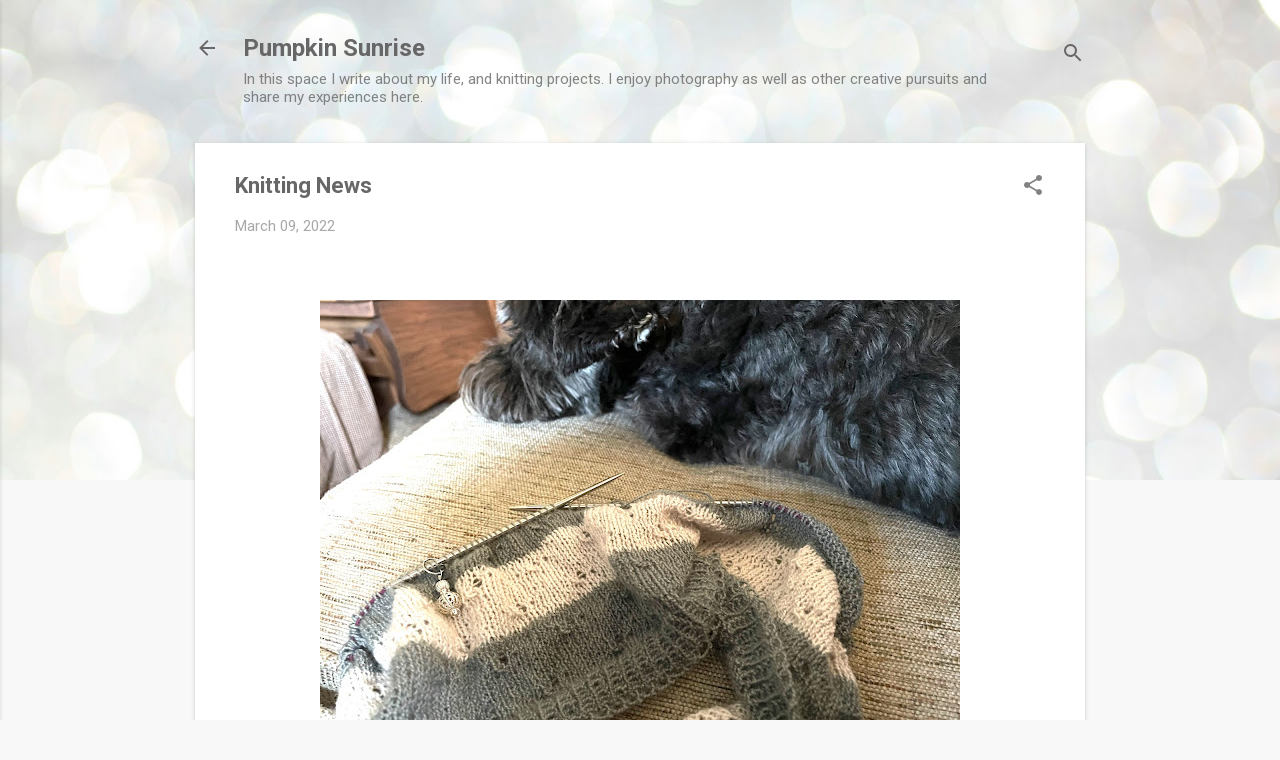

--- FILE ---
content_type: text/html; charset=UTF-8
request_url: https://www.pumpkinsunrise.com/2022/03/knitting-news_9.html
body_size: 27809
content:
<!DOCTYPE html>
<html dir='ltr' lang='en'>
<head>
<meta content='width=device-width, initial-scale=1' name='viewport'/>
<title>Knitting News</title>
<meta content='text/html; charset=UTF-8' http-equiv='Content-Type'/>
<!-- Chrome, Firefox OS and Opera -->
<meta content='#f8f8f8' name='theme-color'/>
<!-- Windows Phone -->
<meta content='#f8f8f8' name='msapplication-navbutton-color'/>
<meta content='blogger' name='generator'/>
<link href='https://www.pumpkinsunrise.com/favicon.ico' rel='icon' type='image/x-icon'/>
<link href='https://www.pumpkinsunrise.com/2022/03/knitting-news_9.html' rel='canonical'/>
<link rel="alternate" type="application/atom+xml" title="Pumpkin Sunrise - Atom" href="https://www.pumpkinsunrise.com/feeds/posts/default" />
<link rel="alternate" type="application/rss+xml" title="Pumpkin Sunrise - RSS" href="https://www.pumpkinsunrise.com/feeds/posts/default?alt=rss" />
<link rel="service.post" type="application/atom+xml" title="Pumpkin Sunrise - Atom" href="https://www.blogger.com/feeds/3913258445625569350/posts/default" />

<link rel="alternate" type="application/atom+xml" title="Pumpkin Sunrise - Atom" href="https://www.pumpkinsunrise.com/feeds/112274209784521965/comments/default" />
<!--Can't find substitution for tag [blog.ieCssRetrofitLinks]-->
<link href='https://blogger.googleusercontent.com/img/a/AVvXsEiVgzn3JFHx7s2cw9EtRj7_QqMghuwB4JdddpWGeN3yDW8Ks8_dZBVjkxgWJb0FjUrY9TvDjsLa-vEq0JGgfitNaTZk46jmgqvZmYaQAOw53ZkQ_2-GxXA0Z7YXL6jMSMYiYeBJ1SeY9KLSqcSb1uasnN6VeIQQnl8k1TckcfEfyxWRmcRJP6xw3jW6=w640-h426' rel='image_src'/>
<meta content='https://www.pumpkinsunrise.com/2022/03/knitting-news_9.html' property='og:url'/>
<meta content='Knitting News' property='og:title'/>
<meta content='  Good morning! How are you all doing? I&#39;m doing just fine. After a few days (weeks) of feeling blah I am happy to report that yesterday I f...' property='og:description'/>
<meta content='https://blogger.googleusercontent.com/img/a/AVvXsEiVgzn3JFHx7s2cw9EtRj7_QqMghuwB4JdddpWGeN3yDW8Ks8_dZBVjkxgWJb0FjUrY9TvDjsLa-vEq0JGgfitNaTZk46jmgqvZmYaQAOw53ZkQ_2-GxXA0Z7YXL6jMSMYiYeBJ1SeY9KLSqcSb1uasnN6VeIQQnl8k1TckcfEfyxWRmcRJP6xw3jW6=w1200-h630-p-k-no-nu' property='og:image'/>
<style type='text/css'>@font-face{font-family:'Roboto';font-style:italic;font-weight:300;font-stretch:100%;font-display:swap;src:url(//fonts.gstatic.com/s/roboto/v49/KFOKCnqEu92Fr1Mu53ZEC9_Vu3r1gIhOszmOClHrs6ljXfMMLt_QuAX-k3Yi128m0kN2.woff2)format('woff2');unicode-range:U+0460-052F,U+1C80-1C8A,U+20B4,U+2DE0-2DFF,U+A640-A69F,U+FE2E-FE2F;}@font-face{font-family:'Roboto';font-style:italic;font-weight:300;font-stretch:100%;font-display:swap;src:url(//fonts.gstatic.com/s/roboto/v49/KFOKCnqEu92Fr1Mu53ZEC9_Vu3r1gIhOszmOClHrs6ljXfMMLt_QuAz-k3Yi128m0kN2.woff2)format('woff2');unicode-range:U+0301,U+0400-045F,U+0490-0491,U+04B0-04B1,U+2116;}@font-face{font-family:'Roboto';font-style:italic;font-weight:300;font-stretch:100%;font-display:swap;src:url(//fonts.gstatic.com/s/roboto/v49/KFOKCnqEu92Fr1Mu53ZEC9_Vu3r1gIhOszmOClHrs6ljXfMMLt_QuAT-k3Yi128m0kN2.woff2)format('woff2');unicode-range:U+1F00-1FFF;}@font-face{font-family:'Roboto';font-style:italic;font-weight:300;font-stretch:100%;font-display:swap;src:url(//fonts.gstatic.com/s/roboto/v49/KFOKCnqEu92Fr1Mu53ZEC9_Vu3r1gIhOszmOClHrs6ljXfMMLt_QuAv-k3Yi128m0kN2.woff2)format('woff2');unicode-range:U+0370-0377,U+037A-037F,U+0384-038A,U+038C,U+038E-03A1,U+03A3-03FF;}@font-face{font-family:'Roboto';font-style:italic;font-weight:300;font-stretch:100%;font-display:swap;src:url(//fonts.gstatic.com/s/roboto/v49/KFOKCnqEu92Fr1Mu53ZEC9_Vu3r1gIhOszmOClHrs6ljXfMMLt_QuHT-k3Yi128m0kN2.woff2)format('woff2');unicode-range:U+0302-0303,U+0305,U+0307-0308,U+0310,U+0312,U+0315,U+031A,U+0326-0327,U+032C,U+032F-0330,U+0332-0333,U+0338,U+033A,U+0346,U+034D,U+0391-03A1,U+03A3-03A9,U+03B1-03C9,U+03D1,U+03D5-03D6,U+03F0-03F1,U+03F4-03F5,U+2016-2017,U+2034-2038,U+203C,U+2040,U+2043,U+2047,U+2050,U+2057,U+205F,U+2070-2071,U+2074-208E,U+2090-209C,U+20D0-20DC,U+20E1,U+20E5-20EF,U+2100-2112,U+2114-2115,U+2117-2121,U+2123-214F,U+2190,U+2192,U+2194-21AE,U+21B0-21E5,U+21F1-21F2,U+21F4-2211,U+2213-2214,U+2216-22FF,U+2308-230B,U+2310,U+2319,U+231C-2321,U+2336-237A,U+237C,U+2395,U+239B-23B7,U+23D0,U+23DC-23E1,U+2474-2475,U+25AF,U+25B3,U+25B7,U+25BD,U+25C1,U+25CA,U+25CC,U+25FB,U+266D-266F,U+27C0-27FF,U+2900-2AFF,U+2B0E-2B11,U+2B30-2B4C,U+2BFE,U+3030,U+FF5B,U+FF5D,U+1D400-1D7FF,U+1EE00-1EEFF;}@font-face{font-family:'Roboto';font-style:italic;font-weight:300;font-stretch:100%;font-display:swap;src:url(//fonts.gstatic.com/s/roboto/v49/KFOKCnqEu92Fr1Mu53ZEC9_Vu3r1gIhOszmOClHrs6ljXfMMLt_QuGb-k3Yi128m0kN2.woff2)format('woff2');unicode-range:U+0001-000C,U+000E-001F,U+007F-009F,U+20DD-20E0,U+20E2-20E4,U+2150-218F,U+2190,U+2192,U+2194-2199,U+21AF,U+21E6-21F0,U+21F3,U+2218-2219,U+2299,U+22C4-22C6,U+2300-243F,U+2440-244A,U+2460-24FF,U+25A0-27BF,U+2800-28FF,U+2921-2922,U+2981,U+29BF,U+29EB,U+2B00-2BFF,U+4DC0-4DFF,U+FFF9-FFFB,U+10140-1018E,U+10190-1019C,U+101A0,U+101D0-101FD,U+102E0-102FB,U+10E60-10E7E,U+1D2C0-1D2D3,U+1D2E0-1D37F,U+1F000-1F0FF,U+1F100-1F1AD,U+1F1E6-1F1FF,U+1F30D-1F30F,U+1F315,U+1F31C,U+1F31E,U+1F320-1F32C,U+1F336,U+1F378,U+1F37D,U+1F382,U+1F393-1F39F,U+1F3A7-1F3A8,U+1F3AC-1F3AF,U+1F3C2,U+1F3C4-1F3C6,U+1F3CA-1F3CE,U+1F3D4-1F3E0,U+1F3ED,U+1F3F1-1F3F3,U+1F3F5-1F3F7,U+1F408,U+1F415,U+1F41F,U+1F426,U+1F43F,U+1F441-1F442,U+1F444,U+1F446-1F449,U+1F44C-1F44E,U+1F453,U+1F46A,U+1F47D,U+1F4A3,U+1F4B0,U+1F4B3,U+1F4B9,U+1F4BB,U+1F4BF,U+1F4C8-1F4CB,U+1F4D6,U+1F4DA,U+1F4DF,U+1F4E3-1F4E6,U+1F4EA-1F4ED,U+1F4F7,U+1F4F9-1F4FB,U+1F4FD-1F4FE,U+1F503,U+1F507-1F50B,U+1F50D,U+1F512-1F513,U+1F53E-1F54A,U+1F54F-1F5FA,U+1F610,U+1F650-1F67F,U+1F687,U+1F68D,U+1F691,U+1F694,U+1F698,U+1F6AD,U+1F6B2,U+1F6B9-1F6BA,U+1F6BC,U+1F6C6-1F6CF,U+1F6D3-1F6D7,U+1F6E0-1F6EA,U+1F6F0-1F6F3,U+1F6F7-1F6FC,U+1F700-1F7FF,U+1F800-1F80B,U+1F810-1F847,U+1F850-1F859,U+1F860-1F887,U+1F890-1F8AD,U+1F8B0-1F8BB,U+1F8C0-1F8C1,U+1F900-1F90B,U+1F93B,U+1F946,U+1F984,U+1F996,U+1F9E9,U+1FA00-1FA6F,U+1FA70-1FA7C,U+1FA80-1FA89,U+1FA8F-1FAC6,U+1FACE-1FADC,U+1FADF-1FAE9,U+1FAF0-1FAF8,U+1FB00-1FBFF;}@font-face{font-family:'Roboto';font-style:italic;font-weight:300;font-stretch:100%;font-display:swap;src:url(//fonts.gstatic.com/s/roboto/v49/KFOKCnqEu92Fr1Mu53ZEC9_Vu3r1gIhOszmOClHrs6ljXfMMLt_QuAf-k3Yi128m0kN2.woff2)format('woff2');unicode-range:U+0102-0103,U+0110-0111,U+0128-0129,U+0168-0169,U+01A0-01A1,U+01AF-01B0,U+0300-0301,U+0303-0304,U+0308-0309,U+0323,U+0329,U+1EA0-1EF9,U+20AB;}@font-face{font-family:'Roboto';font-style:italic;font-weight:300;font-stretch:100%;font-display:swap;src:url(//fonts.gstatic.com/s/roboto/v49/KFOKCnqEu92Fr1Mu53ZEC9_Vu3r1gIhOszmOClHrs6ljXfMMLt_QuAb-k3Yi128m0kN2.woff2)format('woff2');unicode-range:U+0100-02BA,U+02BD-02C5,U+02C7-02CC,U+02CE-02D7,U+02DD-02FF,U+0304,U+0308,U+0329,U+1D00-1DBF,U+1E00-1E9F,U+1EF2-1EFF,U+2020,U+20A0-20AB,U+20AD-20C0,U+2113,U+2C60-2C7F,U+A720-A7FF;}@font-face{font-family:'Roboto';font-style:italic;font-weight:300;font-stretch:100%;font-display:swap;src:url(//fonts.gstatic.com/s/roboto/v49/KFOKCnqEu92Fr1Mu53ZEC9_Vu3r1gIhOszmOClHrs6ljXfMMLt_QuAj-k3Yi128m0g.woff2)format('woff2');unicode-range:U+0000-00FF,U+0131,U+0152-0153,U+02BB-02BC,U+02C6,U+02DA,U+02DC,U+0304,U+0308,U+0329,U+2000-206F,U+20AC,U+2122,U+2191,U+2193,U+2212,U+2215,U+FEFF,U+FFFD;}@font-face{font-family:'Roboto';font-style:normal;font-weight:400;font-stretch:100%;font-display:swap;src:url(//fonts.gstatic.com/s/roboto/v49/KFO7CnqEu92Fr1ME7kSn66aGLdTylUAMa3GUBHMdazTgWw.woff2)format('woff2');unicode-range:U+0460-052F,U+1C80-1C8A,U+20B4,U+2DE0-2DFF,U+A640-A69F,U+FE2E-FE2F;}@font-face{font-family:'Roboto';font-style:normal;font-weight:400;font-stretch:100%;font-display:swap;src:url(//fonts.gstatic.com/s/roboto/v49/KFO7CnqEu92Fr1ME7kSn66aGLdTylUAMa3iUBHMdazTgWw.woff2)format('woff2');unicode-range:U+0301,U+0400-045F,U+0490-0491,U+04B0-04B1,U+2116;}@font-face{font-family:'Roboto';font-style:normal;font-weight:400;font-stretch:100%;font-display:swap;src:url(//fonts.gstatic.com/s/roboto/v49/KFO7CnqEu92Fr1ME7kSn66aGLdTylUAMa3CUBHMdazTgWw.woff2)format('woff2');unicode-range:U+1F00-1FFF;}@font-face{font-family:'Roboto';font-style:normal;font-weight:400;font-stretch:100%;font-display:swap;src:url(//fonts.gstatic.com/s/roboto/v49/KFO7CnqEu92Fr1ME7kSn66aGLdTylUAMa3-UBHMdazTgWw.woff2)format('woff2');unicode-range:U+0370-0377,U+037A-037F,U+0384-038A,U+038C,U+038E-03A1,U+03A3-03FF;}@font-face{font-family:'Roboto';font-style:normal;font-weight:400;font-stretch:100%;font-display:swap;src:url(//fonts.gstatic.com/s/roboto/v49/KFO7CnqEu92Fr1ME7kSn66aGLdTylUAMawCUBHMdazTgWw.woff2)format('woff2');unicode-range:U+0302-0303,U+0305,U+0307-0308,U+0310,U+0312,U+0315,U+031A,U+0326-0327,U+032C,U+032F-0330,U+0332-0333,U+0338,U+033A,U+0346,U+034D,U+0391-03A1,U+03A3-03A9,U+03B1-03C9,U+03D1,U+03D5-03D6,U+03F0-03F1,U+03F4-03F5,U+2016-2017,U+2034-2038,U+203C,U+2040,U+2043,U+2047,U+2050,U+2057,U+205F,U+2070-2071,U+2074-208E,U+2090-209C,U+20D0-20DC,U+20E1,U+20E5-20EF,U+2100-2112,U+2114-2115,U+2117-2121,U+2123-214F,U+2190,U+2192,U+2194-21AE,U+21B0-21E5,U+21F1-21F2,U+21F4-2211,U+2213-2214,U+2216-22FF,U+2308-230B,U+2310,U+2319,U+231C-2321,U+2336-237A,U+237C,U+2395,U+239B-23B7,U+23D0,U+23DC-23E1,U+2474-2475,U+25AF,U+25B3,U+25B7,U+25BD,U+25C1,U+25CA,U+25CC,U+25FB,U+266D-266F,U+27C0-27FF,U+2900-2AFF,U+2B0E-2B11,U+2B30-2B4C,U+2BFE,U+3030,U+FF5B,U+FF5D,U+1D400-1D7FF,U+1EE00-1EEFF;}@font-face{font-family:'Roboto';font-style:normal;font-weight:400;font-stretch:100%;font-display:swap;src:url(//fonts.gstatic.com/s/roboto/v49/KFO7CnqEu92Fr1ME7kSn66aGLdTylUAMaxKUBHMdazTgWw.woff2)format('woff2');unicode-range:U+0001-000C,U+000E-001F,U+007F-009F,U+20DD-20E0,U+20E2-20E4,U+2150-218F,U+2190,U+2192,U+2194-2199,U+21AF,U+21E6-21F0,U+21F3,U+2218-2219,U+2299,U+22C4-22C6,U+2300-243F,U+2440-244A,U+2460-24FF,U+25A0-27BF,U+2800-28FF,U+2921-2922,U+2981,U+29BF,U+29EB,U+2B00-2BFF,U+4DC0-4DFF,U+FFF9-FFFB,U+10140-1018E,U+10190-1019C,U+101A0,U+101D0-101FD,U+102E0-102FB,U+10E60-10E7E,U+1D2C0-1D2D3,U+1D2E0-1D37F,U+1F000-1F0FF,U+1F100-1F1AD,U+1F1E6-1F1FF,U+1F30D-1F30F,U+1F315,U+1F31C,U+1F31E,U+1F320-1F32C,U+1F336,U+1F378,U+1F37D,U+1F382,U+1F393-1F39F,U+1F3A7-1F3A8,U+1F3AC-1F3AF,U+1F3C2,U+1F3C4-1F3C6,U+1F3CA-1F3CE,U+1F3D4-1F3E0,U+1F3ED,U+1F3F1-1F3F3,U+1F3F5-1F3F7,U+1F408,U+1F415,U+1F41F,U+1F426,U+1F43F,U+1F441-1F442,U+1F444,U+1F446-1F449,U+1F44C-1F44E,U+1F453,U+1F46A,U+1F47D,U+1F4A3,U+1F4B0,U+1F4B3,U+1F4B9,U+1F4BB,U+1F4BF,U+1F4C8-1F4CB,U+1F4D6,U+1F4DA,U+1F4DF,U+1F4E3-1F4E6,U+1F4EA-1F4ED,U+1F4F7,U+1F4F9-1F4FB,U+1F4FD-1F4FE,U+1F503,U+1F507-1F50B,U+1F50D,U+1F512-1F513,U+1F53E-1F54A,U+1F54F-1F5FA,U+1F610,U+1F650-1F67F,U+1F687,U+1F68D,U+1F691,U+1F694,U+1F698,U+1F6AD,U+1F6B2,U+1F6B9-1F6BA,U+1F6BC,U+1F6C6-1F6CF,U+1F6D3-1F6D7,U+1F6E0-1F6EA,U+1F6F0-1F6F3,U+1F6F7-1F6FC,U+1F700-1F7FF,U+1F800-1F80B,U+1F810-1F847,U+1F850-1F859,U+1F860-1F887,U+1F890-1F8AD,U+1F8B0-1F8BB,U+1F8C0-1F8C1,U+1F900-1F90B,U+1F93B,U+1F946,U+1F984,U+1F996,U+1F9E9,U+1FA00-1FA6F,U+1FA70-1FA7C,U+1FA80-1FA89,U+1FA8F-1FAC6,U+1FACE-1FADC,U+1FADF-1FAE9,U+1FAF0-1FAF8,U+1FB00-1FBFF;}@font-face{font-family:'Roboto';font-style:normal;font-weight:400;font-stretch:100%;font-display:swap;src:url(//fonts.gstatic.com/s/roboto/v49/KFO7CnqEu92Fr1ME7kSn66aGLdTylUAMa3OUBHMdazTgWw.woff2)format('woff2');unicode-range:U+0102-0103,U+0110-0111,U+0128-0129,U+0168-0169,U+01A0-01A1,U+01AF-01B0,U+0300-0301,U+0303-0304,U+0308-0309,U+0323,U+0329,U+1EA0-1EF9,U+20AB;}@font-face{font-family:'Roboto';font-style:normal;font-weight:400;font-stretch:100%;font-display:swap;src:url(//fonts.gstatic.com/s/roboto/v49/KFO7CnqEu92Fr1ME7kSn66aGLdTylUAMa3KUBHMdazTgWw.woff2)format('woff2');unicode-range:U+0100-02BA,U+02BD-02C5,U+02C7-02CC,U+02CE-02D7,U+02DD-02FF,U+0304,U+0308,U+0329,U+1D00-1DBF,U+1E00-1E9F,U+1EF2-1EFF,U+2020,U+20A0-20AB,U+20AD-20C0,U+2113,U+2C60-2C7F,U+A720-A7FF;}@font-face{font-family:'Roboto';font-style:normal;font-weight:400;font-stretch:100%;font-display:swap;src:url(//fonts.gstatic.com/s/roboto/v49/KFO7CnqEu92Fr1ME7kSn66aGLdTylUAMa3yUBHMdazQ.woff2)format('woff2');unicode-range:U+0000-00FF,U+0131,U+0152-0153,U+02BB-02BC,U+02C6,U+02DA,U+02DC,U+0304,U+0308,U+0329,U+2000-206F,U+20AC,U+2122,U+2191,U+2193,U+2212,U+2215,U+FEFF,U+FFFD;}@font-face{font-family:'Roboto';font-style:normal;font-weight:700;font-stretch:100%;font-display:swap;src:url(//fonts.gstatic.com/s/roboto/v49/KFO7CnqEu92Fr1ME7kSn66aGLdTylUAMa3GUBHMdazTgWw.woff2)format('woff2');unicode-range:U+0460-052F,U+1C80-1C8A,U+20B4,U+2DE0-2DFF,U+A640-A69F,U+FE2E-FE2F;}@font-face{font-family:'Roboto';font-style:normal;font-weight:700;font-stretch:100%;font-display:swap;src:url(//fonts.gstatic.com/s/roboto/v49/KFO7CnqEu92Fr1ME7kSn66aGLdTylUAMa3iUBHMdazTgWw.woff2)format('woff2');unicode-range:U+0301,U+0400-045F,U+0490-0491,U+04B0-04B1,U+2116;}@font-face{font-family:'Roboto';font-style:normal;font-weight:700;font-stretch:100%;font-display:swap;src:url(//fonts.gstatic.com/s/roboto/v49/KFO7CnqEu92Fr1ME7kSn66aGLdTylUAMa3CUBHMdazTgWw.woff2)format('woff2');unicode-range:U+1F00-1FFF;}@font-face{font-family:'Roboto';font-style:normal;font-weight:700;font-stretch:100%;font-display:swap;src:url(//fonts.gstatic.com/s/roboto/v49/KFO7CnqEu92Fr1ME7kSn66aGLdTylUAMa3-UBHMdazTgWw.woff2)format('woff2');unicode-range:U+0370-0377,U+037A-037F,U+0384-038A,U+038C,U+038E-03A1,U+03A3-03FF;}@font-face{font-family:'Roboto';font-style:normal;font-weight:700;font-stretch:100%;font-display:swap;src:url(//fonts.gstatic.com/s/roboto/v49/KFO7CnqEu92Fr1ME7kSn66aGLdTylUAMawCUBHMdazTgWw.woff2)format('woff2');unicode-range:U+0302-0303,U+0305,U+0307-0308,U+0310,U+0312,U+0315,U+031A,U+0326-0327,U+032C,U+032F-0330,U+0332-0333,U+0338,U+033A,U+0346,U+034D,U+0391-03A1,U+03A3-03A9,U+03B1-03C9,U+03D1,U+03D5-03D6,U+03F0-03F1,U+03F4-03F5,U+2016-2017,U+2034-2038,U+203C,U+2040,U+2043,U+2047,U+2050,U+2057,U+205F,U+2070-2071,U+2074-208E,U+2090-209C,U+20D0-20DC,U+20E1,U+20E5-20EF,U+2100-2112,U+2114-2115,U+2117-2121,U+2123-214F,U+2190,U+2192,U+2194-21AE,U+21B0-21E5,U+21F1-21F2,U+21F4-2211,U+2213-2214,U+2216-22FF,U+2308-230B,U+2310,U+2319,U+231C-2321,U+2336-237A,U+237C,U+2395,U+239B-23B7,U+23D0,U+23DC-23E1,U+2474-2475,U+25AF,U+25B3,U+25B7,U+25BD,U+25C1,U+25CA,U+25CC,U+25FB,U+266D-266F,U+27C0-27FF,U+2900-2AFF,U+2B0E-2B11,U+2B30-2B4C,U+2BFE,U+3030,U+FF5B,U+FF5D,U+1D400-1D7FF,U+1EE00-1EEFF;}@font-face{font-family:'Roboto';font-style:normal;font-weight:700;font-stretch:100%;font-display:swap;src:url(//fonts.gstatic.com/s/roboto/v49/KFO7CnqEu92Fr1ME7kSn66aGLdTylUAMaxKUBHMdazTgWw.woff2)format('woff2');unicode-range:U+0001-000C,U+000E-001F,U+007F-009F,U+20DD-20E0,U+20E2-20E4,U+2150-218F,U+2190,U+2192,U+2194-2199,U+21AF,U+21E6-21F0,U+21F3,U+2218-2219,U+2299,U+22C4-22C6,U+2300-243F,U+2440-244A,U+2460-24FF,U+25A0-27BF,U+2800-28FF,U+2921-2922,U+2981,U+29BF,U+29EB,U+2B00-2BFF,U+4DC0-4DFF,U+FFF9-FFFB,U+10140-1018E,U+10190-1019C,U+101A0,U+101D0-101FD,U+102E0-102FB,U+10E60-10E7E,U+1D2C0-1D2D3,U+1D2E0-1D37F,U+1F000-1F0FF,U+1F100-1F1AD,U+1F1E6-1F1FF,U+1F30D-1F30F,U+1F315,U+1F31C,U+1F31E,U+1F320-1F32C,U+1F336,U+1F378,U+1F37D,U+1F382,U+1F393-1F39F,U+1F3A7-1F3A8,U+1F3AC-1F3AF,U+1F3C2,U+1F3C4-1F3C6,U+1F3CA-1F3CE,U+1F3D4-1F3E0,U+1F3ED,U+1F3F1-1F3F3,U+1F3F5-1F3F7,U+1F408,U+1F415,U+1F41F,U+1F426,U+1F43F,U+1F441-1F442,U+1F444,U+1F446-1F449,U+1F44C-1F44E,U+1F453,U+1F46A,U+1F47D,U+1F4A3,U+1F4B0,U+1F4B3,U+1F4B9,U+1F4BB,U+1F4BF,U+1F4C8-1F4CB,U+1F4D6,U+1F4DA,U+1F4DF,U+1F4E3-1F4E6,U+1F4EA-1F4ED,U+1F4F7,U+1F4F9-1F4FB,U+1F4FD-1F4FE,U+1F503,U+1F507-1F50B,U+1F50D,U+1F512-1F513,U+1F53E-1F54A,U+1F54F-1F5FA,U+1F610,U+1F650-1F67F,U+1F687,U+1F68D,U+1F691,U+1F694,U+1F698,U+1F6AD,U+1F6B2,U+1F6B9-1F6BA,U+1F6BC,U+1F6C6-1F6CF,U+1F6D3-1F6D7,U+1F6E0-1F6EA,U+1F6F0-1F6F3,U+1F6F7-1F6FC,U+1F700-1F7FF,U+1F800-1F80B,U+1F810-1F847,U+1F850-1F859,U+1F860-1F887,U+1F890-1F8AD,U+1F8B0-1F8BB,U+1F8C0-1F8C1,U+1F900-1F90B,U+1F93B,U+1F946,U+1F984,U+1F996,U+1F9E9,U+1FA00-1FA6F,U+1FA70-1FA7C,U+1FA80-1FA89,U+1FA8F-1FAC6,U+1FACE-1FADC,U+1FADF-1FAE9,U+1FAF0-1FAF8,U+1FB00-1FBFF;}@font-face{font-family:'Roboto';font-style:normal;font-weight:700;font-stretch:100%;font-display:swap;src:url(//fonts.gstatic.com/s/roboto/v49/KFO7CnqEu92Fr1ME7kSn66aGLdTylUAMa3OUBHMdazTgWw.woff2)format('woff2');unicode-range:U+0102-0103,U+0110-0111,U+0128-0129,U+0168-0169,U+01A0-01A1,U+01AF-01B0,U+0300-0301,U+0303-0304,U+0308-0309,U+0323,U+0329,U+1EA0-1EF9,U+20AB;}@font-face{font-family:'Roboto';font-style:normal;font-weight:700;font-stretch:100%;font-display:swap;src:url(//fonts.gstatic.com/s/roboto/v49/KFO7CnqEu92Fr1ME7kSn66aGLdTylUAMa3KUBHMdazTgWw.woff2)format('woff2');unicode-range:U+0100-02BA,U+02BD-02C5,U+02C7-02CC,U+02CE-02D7,U+02DD-02FF,U+0304,U+0308,U+0329,U+1D00-1DBF,U+1E00-1E9F,U+1EF2-1EFF,U+2020,U+20A0-20AB,U+20AD-20C0,U+2113,U+2C60-2C7F,U+A720-A7FF;}@font-face{font-family:'Roboto';font-style:normal;font-weight:700;font-stretch:100%;font-display:swap;src:url(//fonts.gstatic.com/s/roboto/v49/KFO7CnqEu92Fr1ME7kSn66aGLdTylUAMa3yUBHMdazQ.woff2)format('woff2');unicode-range:U+0000-00FF,U+0131,U+0152-0153,U+02BB-02BC,U+02C6,U+02DA,U+02DC,U+0304,U+0308,U+0329,U+2000-206F,U+20AC,U+2122,U+2191,U+2193,U+2212,U+2215,U+FEFF,U+FFFD;}</style>
<style id='page-skin-1' type='text/css'><!--
/*! normalize.css v8.0.0 | MIT License | github.com/necolas/normalize.css */html{line-height:1.15;-webkit-text-size-adjust:100%}body{margin:0}h1{font-size:2em;margin:.67em 0}hr{box-sizing:content-box;height:0;overflow:visible}pre{font-family:monospace,monospace;font-size:1em}a{background-color:transparent}abbr[title]{border-bottom:none;text-decoration:underline;text-decoration:underline dotted}b,strong{font-weight:bolder}code,kbd,samp{font-family:monospace,monospace;font-size:1em}small{font-size:80%}sub,sup{font-size:75%;line-height:0;position:relative;vertical-align:baseline}sub{bottom:-0.25em}sup{top:-0.5em}img{border-style:none}button,input,optgroup,select,textarea{font-family:inherit;font-size:100%;line-height:1.15;margin:0}button,input{overflow:visible}button,select{text-transform:none}button,[type="button"],[type="reset"],[type="submit"]{-webkit-appearance:button}button::-moz-focus-inner,[type="button"]::-moz-focus-inner,[type="reset"]::-moz-focus-inner,[type="submit"]::-moz-focus-inner{border-style:none;padding:0}button:-moz-focusring,[type="button"]:-moz-focusring,[type="reset"]:-moz-focusring,[type="submit"]:-moz-focusring{outline:1px dotted ButtonText}fieldset{padding:.35em .75em .625em}legend{box-sizing:border-box;color:inherit;display:table;max-width:100%;padding:0;white-space:normal}progress{vertical-align:baseline}textarea{overflow:auto}[type="checkbox"],[type="radio"]{box-sizing:border-box;padding:0}[type="number"]::-webkit-inner-spin-button,[type="number"]::-webkit-outer-spin-button{height:auto}[type="search"]{-webkit-appearance:textfield;outline-offset:-2px}[type="search"]::-webkit-search-decoration{-webkit-appearance:none}::-webkit-file-upload-button{-webkit-appearance:button;font:inherit}details{display:block}summary{display:list-item}template{display:none}[hidden]{display:none}
/*!************************************************
* Blogger Template Style
* Name: Essential
**************************************************/
body{
overflow-wrap:break-word;
word-break:break-word;
word-wrap:break-word
}
.hidden{
display:none
}
.invisible{
visibility:hidden
}
.container:after,.float-container:after{
clear:both;
content:"";
display:table
}
.clearboth{
clear:both
}
#comments .comment .comment-actions,.subscribe-popup .FollowByEmail .follow-by-email-submit,.widget.Profile .profile-link,.widget.Profile .profile-link.visit-profile{
background:transparent;
border:0;
box-shadow:none;
color:#39f4c6;
cursor:pointer;
font-size:14px;
font-weight:700;
outline:none;
text-decoration:none;
text-transform:uppercase;
width:auto
}
.dim-overlay{
height:100vh;
left:0;
position:fixed;
top:0;
width:100%
}
#sharing-dim-overlay{
background-color:transparent
}
input::-ms-clear{
display:none
}
.blogger-logo,.svg-icon-24.blogger-logo{
fill:#ff9800;
opacity:1
}
.loading-spinner-large{
-webkit-animation:mspin-rotate 1568.63ms linear infinite;
animation:mspin-rotate 1568.63ms linear infinite;
height:48px;
overflow:hidden;
position:absolute;
width:48px;
z-index:200
}
.loading-spinner-large>div{
-webkit-animation:mspin-revrot 5332ms steps(4) infinite;
animation:mspin-revrot 5332ms steps(4) infinite
}
.loading-spinner-large>div>div{
-webkit-animation:mspin-singlecolor-large-film 1333ms steps(81) infinite;
animation:mspin-singlecolor-large-film 1333ms steps(81) infinite;
background-size:100%;
height:48px;
width:3888px
}
.mspin-black-large>div>div,.mspin-grey_54-large>div>div{
background-image:url(https://www.blogblog.com/indie/mspin_black_large.svg)
}
.mspin-white-large>div>div{
background-image:url(https://www.blogblog.com/indie/mspin_white_large.svg)
}
.mspin-grey_54-large{
opacity:.54
}
@-webkit-keyframes mspin-singlecolor-large-film{
0%{
-webkit-transform:translateX(0);
transform:translateX(0)
}
to{
-webkit-transform:translateX(-3888px);
transform:translateX(-3888px)
}
}
@keyframes mspin-singlecolor-large-film{
0%{
-webkit-transform:translateX(0);
transform:translateX(0)
}
to{
-webkit-transform:translateX(-3888px);
transform:translateX(-3888px)
}
}
@-webkit-keyframes mspin-rotate{
0%{
-webkit-transform:rotate(0deg);
transform:rotate(0deg)
}
to{
-webkit-transform:rotate(1turn);
transform:rotate(1turn)
}
}
@keyframes mspin-rotate{
0%{
-webkit-transform:rotate(0deg);
transform:rotate(0deg)
}
to{
-webkit-transform:rotate(1turn);
transform:rotate(1turn)
}
}
@-webkit-keyframes mspin-revrot{
0%{
-webkit-transform:rotate(0deg);
transform:rotate(0deg)
}
to{
-webkit-transform:rotate(-1turn);
transform:rotate(-1turn)
}
}
@keyframes mspin-revrot{
0%{
-webkit-transform:rotate(0deg);
transform:rotate(0deg)
}
to{
-webkit-transform:rotate(-1turn);
transform:rotate(-1turn)
}
}
.skip-navigation{
background-color:#fff;
box-sizing:border-box;
color:#000;
display:block;
height:0;
left:0;
line-height:50px;
overflow:hidden;
padding-top:0;
position:fixed;
text-align:center;
top:0;
-webkit-transition:box-shadow .3s,height .3s,padding-top .3s;
transition:box-shadow .3s,height .3s,padding-top .3s;
width:100%;
z-index:900
}
.skip-navigation:focus{
box-shadow:0 4px 5px 0 rgba(0,0,0,.14),0 1px 10px 0 rgba(0,0,0,.12),0 2px 4px -1px rgba(0,0,0,.2);
height:50px
}
#main{
outline:none
}
.main-heading{
position:absolute;
clip:rect(1px,1px,1px,1px);
padding:0;
border:0;
height:1px;
width:1px;
overflow:hidden
}
.Attribution{
margin-top:1em;
text-align:center
}
.Attribution .blogger img,.Attribution .blogger svg{
vertical-align:bottom
}
.Attribution .blogger img{
margin-right:.5em
}
.Attribution div{
line-height:24px;
margin-top:.5em
}
.Attribution .copyright,.Attribution .image-attribution{
font-size:.7em;
margin-top:1.5em
}
.BLOG_mobile_video_class{
display:none
}
.bg-photo{
background-attachment:scroll!important
}
body .CSS_LIGHTBOX{
z-index:900
}
.extendable .show-less,.extendable .show-more{
border-color:#39f4c6;
color:#39f4c6;
margin-top:8px
}
.extendable .show-less.hidden,.extendable .show-more.hidden,.inline-ad{
display:none
}
.inline-ad{
max-width:100%;
overflow:hidden
}
.adsbygoogle{
display:block
}
#cookieChoiceInfo{
bottom:0;
top:auto
}
iframe.b-hbp-video{
border:0
}
.post-body iframe,.post-body img{
max-width:100%
}
.post-body a[imageanchor=\31]{
display:inline-block
}
.byline{
margin-right:1em
}
.byline:last-child{
margin-right:0
}
.link-copied-dialog{
max-width:520px;
outline:0
}
.link-copied-dialog .modal-dialog-buttons{
margin-top:8px
}
.link-copied-dialog .goog-buttonset-default{
background:transparent;
border:0
}
.link-copied-dialog .goog-buttonset-default:focus{
outline:0
}
.paging-control-container{
margin-bottom:16px
}
.paging-control-container .paging-control{
display:inline-block
}
.paging-control-container .comment-range-text:after,.paging-control-container .paging-control{
color:#39f4c6
}
.paging-control-container .comment-range-text,.paging-control-container .paging-control{
margin-right:8px
}
.paging-control-container .comment-range-text:after,.paging-control-container .paging-control:after{
content:"\b7";
cursor:default;
padding-left:8px;
pointer-events:none
}
.paging-control-container .comment-range-text:last-child:after,.paging-control-container .paging-control:last-child:after{
content:none
}
.byline.reactions iframe{
height:20px
}
.b-notification{
color:#000;
background-color:#fff;
border-bottom:1px solid #000;
box-sizing:border-box;
padding:16px 32px;
text-align:center
}
.b-notification.visible{
-webkit-transition:margin-top .3s cubic-bezier(.4,0,.2,1);
transition:margin-top .3s cubic-bezier(.4,0,.2,1)
}
.b-notification.invisible{
position:absolute
}
.b-notification-close{
position:absolute;
right:8px;
top:8px
}
.no-posts-message{
line-height:40px;
text-align:center
}
@media screen and (max-width:800px){
body.item-view .post-body a[imageanchor=\31][style*=float\:\ left\;],body.item-view .post-body a[imageanchor=\31][style*=float\:\ right\;]{
float:none!important;
clear:none!important
}
body.item-view .post-body a[imageanchor=\31] img{
display:block;
height:auto;
margin:0 auto
}
body.item-view .post-body>.separator:first-child>a[imageanchor=\31]:first-child{
margin-top:20px
}
.post-body a[imageanchor]{
display:block
}
body.item-view .post-body a[imageanchor=\31]{
margin-left:0!important;
margin-right:0!important
}
body.item-view .post-body a[imageanchor=\31]+a[imageanchor=\31]{
margin-top:16px
}
}
.item-control{
display:none
}
#comments{
border-top:1px dashed rgba(0,0,0,.54);
margin-top:20px;
padding:20px
}
#comments .comment-thread ol{
margin:0;
padding-left:0;
padding-left:0
}
#comments .comment-thread .comment-replies,#comments .comment .comment-replybox-single{
margin-left:60px
}
#comments .comment-thread .thread-count{
display:none
}
#comments .comment{
list-style-type:none;
padding:0 0 30px;
position:relative
}
#comments .comment .comment{
padding-bottom:8px
}
.comment .avatar-image-container{
position:absolute
}
.comment .avatar-image-container img{
border-radius:50%
}
.avatar-image-container svg,.comment .avatar-image-container .avatar-icon{
border-radius:50%;
border:1px solid #828282;
box-sizing:border-box;
fill:#828282;
height:35px;
margin:0;
padding:7px;
width:35px
}
.comment .comment-block{
margin-top:10px;
margin-left:60px;
padding-bottom:0
}
#comments .comment-author-header-wrapper{
margin-left:40px
}
#comments .comment .thread-expanded .comment-block{
padding-bottom:20px
}
#comments .comment .comment-header .user,#comments .comment .comment-header .user a{
color:#676767;
font-style:normal;
font-weight:700
}
#comments .comment .comment-actions{
bottom:0;
margin-bottom:15px;
position:absolute
}
#comments .comment .comment-actions>*{
margin-right:8px
}
#comments .comment .comment-header .datetime{
bottom:0;
display:inline-block;
font-size:13px;
font-style:italic;
margin-left:8px
}
#comments .comment .comment-footer .comment-timestamp a,#comments .comment .comment-header .datetime,#comments .comment .comment-header .datetime a{
color:rgba(103,103,103,.54)
}
#comments .comment .comment-content,.comment .comment-body{
margin-top:12px;
word-break:break-word
}
.comment-body{
margin-bottom:12px
}
#comments.embed[data-num-comments=\30]{
border:0;
margin-top:0;
padding-top:0
}
#comment-editor-src,#comments.embed[data-num-comments=\30] #comment-post-message,#comments.embed[data-num-comments=\30] div.comment-form>p,#comments.embed[data-num-comments=\30] p.comment-footer{
display:none
}
.comments .comments-content .loadmore.loaded{
max-height:0;
opacity:0;
overflow:hidden
}
.extendable .remaining-items{
height:0;
overflow:hidden;
-webkit-transition:height .3s cubic-bezier(.4,0,.2,1);
transition:height .3s cubic-bezier(.4,0,.2,1)
}
.extendable .remaining-items.expanded{
height:auto
}
.svg-icon-24,.svg-icon-24-button{
cursor:pointer;
height:24px;
width:24px;
min-width:24px
}
.touch-icon{
margin:-12px;
padding:12px
}
.touch-icon:active,.touch-icon:focus{
background-color:hsla(0,0%,60%,.4);
border-radius:50%
}
svg:not(:root).touch-icon{
overflow:visible
}
html[dir=rtl] .rtl-reversible-icon{
-webkit-transform:scaleX(-1);
transform:scaleX(-1)
}
.svg-icon-24-button,.touch-icon-button{
background:transparent;
border:0;
margin:0;
outline:none;
padding:0
}
.touch-icon-button .touch-icon:active,.touch-icon-button .touch-icon:focus{
background-color:transparent
}
.touch-icon-button:active .touch-icon,.touch-icon-button:focus .touch-icon{
background-color:hsla(0,0%,60%,.4);
border-radius:50%
}
.Profile .default-avatar-wrapper .avatar-icon{
border-radius:50%;
border:1px solid #828282;
box-sizing:border-box;
fill:#828282;
margin:0
}
.Profile .individual .default-avatar-wrapper .avatar-icon{
padding:25px
}
.Profile .individual .avatar-icon,.Profile .individual .profile-img{
height:120px;
width:120px
}
.Profile .team .default-avatar-wrapper .avatar-icon{
padding:8px
}
.Profile .team .avatar-icon,.Profile .team .default-avatar-wrapper,.Profile .team .profile-img{
height:40px;
width:40px
}
.snippet-container{
margin:0;
position:relative;
overflow:hidden
}
.snippet-fade{
bottom:0;
box-sizing:border-box;
position:absolute;
width:96px;
right:0
}
.snippet-fade:after{
content:"\2026";
float:right
}
.post-bottom{
-webkit-box-align:center;
align-items:center;
display:-webkit-box;
display:flex;
flex-wrap:wrap
}
.post-footer{
-webkit-box-flex:1;
flex:1 1 auto;
flex-wrap:wrap;
-webkit-box-ordinal-group:2;
order:1
}
.post-footer>*{
-webkit-box-flex:0;
flex:0 1 auto
}
.post-footer .byline:last-child{
margin-right:1em
}
.jump-link{
-webkit-box-flex:0;
flex:0 0 auto;
-webkit-box-ordinal-group:3;
order:2
}
.centered-top-container.sticky{
left:0;
position:fixed;
right:0;
top:0;
width:auto;
z-index:50;
-webkit-transition-property:opacity,-webkit-transform;
transition-property:opacity,-webkit-transform;
transition-property:transform,opacity;
transition-property:transform,opacity,-webkit-transform;
-webkit-transition-duration:.2s;
transition-duration:.2s;
-webkit-transition-timing-function:cubic-bezier(.4,0,.2,1);
transition-timing-function:cubic-bezier(.4,0,.2,1)
}
.centered-top-placeholder{
display:none
}
.collapsed-header .centered-top-placeholder{
display:block
}
.centered-top-container .Header .replaced h1,.centered-top-placeholder .Header .replaced h1{
display:none
}
.centered-top-container.sticky .Header .replaced h1{
display:block
}
.centered-top-container.sticky .Header .header-widget{
background:none
}
.centered-top-container.sticky .Header .header-image-wrapper{
display:none
}
.centered-top-container img,.centered-top-placeholder img{
max-width:100%
}
.collapsible{
-webkit-transition:height .3s cubic-bezier(.4,0,.2,1);
transition:height .3s cubic-bezier(.4,0,.2,1)
}
.collapsible,.collapsible>summary{
display:block;
overflow:hidden
}
.collapsible>:not(summary){
display:none
}
.collapsible[open]>:not(summary){
display:block
}
.collapsible:focus,.collapsible>summary:focus{
outline:none
}
.collapsible>summary{
cursor:pointer;
display:block;
padding:0
}
.collapsible:focus>summary,.collapsible>summary:focus{
background-color:transparent
}
.collapsible>summary::-webkit-details-marker{
display:none
}
.collapsible-title{
-webkit-box-align:center;
align-items:center;
display:-webkit-box;
display:flex
}
.collapsible-title .title{
-webkit-box-flex:1;
flex:1 1 auto;
-webkit-box-ordinal-group:1;
order:0;
overflow:hidden;
text-overflow:ellipsis;
white-space:nowrap
}
.collapsible-title .chevron-down,.collapsible[open] .collapsible-title .chevron-up{
display:block
}
.collapsible-title .chevron-up,.collapsible[open] .collapsible-title .chevron-down{
display:none
}
.flat-button{
font-weight:700;
text-transform:uppercase;
border-radius:2px;
padding:8px;
margin:-8px
}
.flat-button,.flat-icon-button{
cursor:pointer;
display:inline-block
}
.flat-icon-button{
background:transparent;
border:0;
outline:none;
margin:-12px;
padding:12px;
box-sizing:content-box;
line-height:0
}
.flat-icon-button,.flat-icon-button .splash-wrapper{
border-radius:50%
}
.flat-icon-button .splash.animate{
-webkit-animation-duration:.3s;
animation-duration:.3s
}
.overflowable-container{
max-height:46px;
overflow:hidden;
position:relative
}
.overflow-button{
cursor:pointer
}
#overflowable-dim-overlay{
background:transparent
}
.overflow-popup{
box-shadow:0 2px 2px 0 rgba(0,0,0,.14),0 3px 1px -2px rgba(0,0,0,.2),0 1px 5px 0 rgba(0,0,0,.12);
background-color:#ffffff;
left:0;
max-width:calc(100% - 32px);
position:absolute;
top:0;
visibility:hidden;
z-index:101
}
.overflow-popup ul{
list-style:none
}
.overflow-popup .tabs li,.overflow-popup li{
display:block;
height:auto
}
.overflow-popup .tabs li{
padding-left:0;
padding-right:0
}
.overflow-button.hidden,.overflow-popup .tabs li.hidden,.overflow-popup li.hidden{
display:none
}
.pill-button{
background:transparent;
border:1px solid;
border-radius:12px;
cursor:pointer;
display:inline-block;
padding:4px 16px;
text-transform:uppercase
}
.ripple{
position:relative
}
.ripple>*{
z-index:1
}
.splash-wrapper{
bottom:0;
left:0;
overflow:hidden;
pointer-events:none;
position:absolute;
right:0;
top:0;
z-index:0
}
.splash{
background:#ccc;
border-radius:100%;
display:block;
opacity:.6;
position:absolute;
-webkit-transform:scale(0);
transform:scale(0)
}
.splash.animate{
-webkit-animation:ripple-effect .4s linear;
animation:ripple-effect .4s linear
}
@-webkit-keyframes ripple-effect{
to{
opacity:0;
-webkit-transform:scale(2.5);
transform:scale(2.5)
}
}
@keyframes ripple-effect{
to{
opacity:0;
-webkit-transform:scale(2.5);
transform:scale(2.5)
}
}
.search{
display:-webkit-box;
display:flex;
line-height:24px;
width:24px
}
.search.focused,.search.focused .section{
width:100%
}
.search form{
z-index:101
}
.search h3{
display:none
}
.search form{
display:-webkit-box;
display:flex;
-webkit-box-flex:1;
flex:1 0 0;
border-bottom:1px solid transparent;
padding-bottom:8px
}
.search form>*{
display:none
}
.search.focused form>*{
display:block
}
.search .search-input label{
display:none
}
.collapsed-header .centered-top-container .search.focused form{
border-bottom-color:transparent
}
.search-expand{
-webkit-box-flex:0;
flex:0 0 auto
}
.search-expand-text{
display:none
}
.search-close{
display:inline;
vertical-align:middle
}
.search-input{
-webkit-box-flex:1;
flex:1 0 1px
}
.search-input input{
background:none;
border:0;
box-sizing:border-box;
color:#676767;
display:inline-block;
outline:none;
width:calc(100% - 48px)
}
.search-input input.no-cursor{
color:transparent;
text-shadow:0 0 0 #676767
}
.collapsed-header .centered-top-container .search-action,.collapsed-header .centered-top-container .search-input input{
color:#676767
}
.collapsed-header .centered-top-container .search-input input.no-cursor{
color:transparent;
text-shadow:0 0 0 #676767
}
.collapsed-header .centered-top-container .search-input input.no-cursor:focus,.search-input input.no-cursor:focus{
outline:none
}
.search-focused>*{
visibility:hidden
}
.search-focused .search,.search-focused .search-icon{
visibility:visible
}
.widget.Sharing .sharing-button{
display:none
}
.widget.Sharing .sharing-buttons li{
padding:0
}
.widget.Sharing .sharing-buttons li span{
display:none
}
.post-share-buttons{
position:relative
}
.sharing-open.touch-icon-button:active .touch-icon,.sharing-open.touch-icon-button:focus .touch-icon{
background-color:transparent
}
.share-buttons{
background-color:#ffffff;
border-radius:2px;
box-shadow:0 2px 2px 0 rgba(0,0,0,.14),0 3px 1px -2px rgba(0,0,0,.2),0 1px 5px 0 rgba(0,0,0,.12);
color:#676767;
list-style:none;
margin:0;
padding:8px 0;
position:absolute;
top:-11px;
min-width:200px;
z-index:101
}
.share-buttons.hidden{
display:none
}
.sharing-button{
background:transparent;
border:0;
margin:0;
outline:none;
padding:0;
cursor:pointer
}
.share-buttons li{
margin:0;
height:48px
}
.share-buttons li:last-child{
margin-bottom:0
}
.share-buttons li .sharing-platform-button{
box-sizing:border-box;
cursor:pointer;
display:block;
height:100%;
margin-bottom:0;
padding:0 16px;
position:relative;
width:100%
}
.share-buttons li .sharing-platform-button:focus,.share-buttons li .sharing-platform-button:hover{
background-color:hsla(0,0%,50.2%,.1);
outline:none
}
.share-buttons li svg[class*=sharing-],.share-buttons li svg[class^=sharing-]{
position:absolute;
top:10px
}
.share-buttons li span.sharing-platform-button{
position:relative;
top:0
}
.share-buttons li .platform-sharing-text{
display:block;
font-size:16px;
line-height:48px;
white-space:nowrap;
margin-left:56px
}
.sidebar-container{
background-color:#ffffff;
max-width:284px;
overflow-y:auto;
-webkit-transition-property:-webkit-transform;
transition-property:-webkit-transform;
transition-property:transform;
transition-property:transform,-webkit-transform;
-webkit-transition-duration:.3s;
transition-duration:.3s;
-webkit-transition-timing-function:cubic-bezier(0,0,.2,1);
transition-timing-function:cubic-bezier(0,0,.2,1);
width:284px;
z-index:101;
-webkit-overflow-scrolling:touch
}
.sidebar-container .navigation{
line-height:0;
padding:16px
}
.sidebar-container .sidebar-back{
cursor:pointer
}
.sidebar-container .widget{
background:none;
margin:0 16px;
padding:16px 0
}
.sidebar-container .widget .title{
color:#676767;
margin:0
}
.sidebar-container .widget ul{
list-style:none;
margin:0;
padding:0
}
.sidebar-container .widget ul ul{
margin-left:1em
}
.sidebar-container .widget li{
font-size:16px;
line-height:normal
}
.sidebar-container .widget+.widget{
border-top:1px dashed #d2d2d2
}
.BlogArchive li{
margin:16px 0
}
.BlogArchive li:last-child{
margin-bottom:0
}
.Label li a{
display:inline-block
}
.BlogArchive .post-count,.Label .label-count{
float:right;
margin-left:.25em
}
.BlogArchive .post-count:before,.Label .label-count:before{
content:"("
}
.BlogArchive .post-count:after,.Label .label-count:after{
content:")"
}
.widget.Translate .skiptranslate>div{
display:block!important
}
.widget.Profile .profile-link{
display:-webkit-box;
display:flex
}
.widget.Profile .team-member .default-avatar-wrapper,.widget.Profile .team-member .profile-img{
-webkit-box-flex:0;
flex:0 0 auto;
margin-right:1em
}
.widget.Profile .individual .profile-link{
-webkit-box-orient:vertical;
-webkit-box-direction:normal;
flex-direction:column
}
.widget.Profile .team .profile-link .profile-name{
align-self:center;
display:block;
-webkit-box-flex:1;
flex:1 1 auto
}
.dim-overlay{
background-color:rgba(0,0,0,.54);
z-index:100
}
body.sidebar-visible{
overflow-y:hidden
}
@media screen and (max-width:1439px){
.sidebar-container{
bottom:0;
position:fixed;
top:0;
left:0;
right:auto
}
.sidebar-container.sidebar-invisible{
-webkit-transition-timing-function:cubic-bezier(.4,0,.6,1);
transition-timing-function:cubic-bezier(.4,0,.6,1);
-webkit-transform:translateX(-284px);
transform:translateX(-284px)
}
}
@media screen and (min-width:1440px){
.sidebar-container{
position:absolute;
top:0;
left:0;
right:auto
}
.sidebar-container .navigation{
display:none
}
}
.dialog{
box-shadow:0 2px 2px 0 rgba(0,0,0,.14),0 3px 1px -2px rgba(0,0,0,.2),0 1px 5px 0 rgba(0,0,0,.12);
background:#ffffff;
box-sizing:border-box;
color:#868686;
padding:30px;
position:fixed;
text-align:center;
width:calc(100% - 24px);
z-index:101
}
.dialog input[type=email],.dialog input[type=text]{
background-color:transparent;
border:0;
border-bottom:1px solid rgba(134,134,134,.12);
color:#868686;
display:block;
font-family:Roboto, sans-serif;
font-size:16px;
line-height:24px;
margin:auto;
padding-bottom:7px;
outline:none;
text-align:center;
width:100%
}
.dialog input[type=email]::-webkit-input-placeholder,.dialog input[type=text]::-webkit-input-placeholder{
color:#868686
}
.dialog input[type=email]::-moz-placeholder,.dialog input[type=text]::-moz-placeholder{
color:#868686
}
.dialog input[type=email]:-ms-input-placeholder,.dialog input[type=text]:-ms-input-placeholder{
color:#868686
}
.dialog input[type=email]::-ms-input-placeholder,.dialog input[type=text]::-ms-input-placeholder{
color:#868686
}
.dialog input[type=email]::placeholder,.dialog input[type=text]::placeholder{
color:#868686
}
.dialog input[type=email]:focus,.dialog input[type=text]:focus{
border-bottom:2px solid #39f4c6;
padding-bottom:6px
}
.dialog input.no-cursor{
color:transparent;
text-shadow:0 0 0 #868686
}
.dialog input.no-cursor:focus{
outline:none
}
.dialog input[type=submit]{
font-family:Roboto, sans-serif
}
.dialog .goog-buttonset-default{
color:#39f4c6
}
.subscribe-popup{
max-width:364px
}
.subscribe-popup h3{
color:#676767;
font-size:1.8em;
margin-top:0
}
.subscribe-popup .FollowByEmail h3{
display:none
}
.subscribe-popup .FollowByEmail .follow-by-email-submit{
color:#39f4c6;
display:inline-block;
margin:24px auto 0;
width:auto;
white-space:normal
}
.subscribe-popup .FollowByEmail .follow-by-email-submit:disabled{
cursor:default;
opacity:.3
}
@media (max-width:800px){
.blog-name div.widget.Subscribe{
margin-bottom:16px
}
body.item-view .blog-name div.widget.Subscribe{
margin:8px auto 16px;
width:100%
}
}
.tabs{
list-style:none
}
.tabs li,.tabs li a{
display:inline-block
}
.tabs li a{
cursor:pointer;
font-weight:700;
text-transform:uppercase;
padding:12px 8px
}
.tabs .selected{
border-bottom:4px solid #676767
}
.tabs .selected a{
color:#676767
}
body#layout .bg-photo,body#layout .bg-photo-overlay{
display:none
}
body#layout .page_body{
padding:0;
position:relative;
top:0
}
body#layout .page{
display:inline-block;
left:inherit;
position:relative;
vertical-align:top;
width:540px
}
body#layout .centered{
max-width:954px
}
body#layout .navigation{
display:none
}
body#layout .sidebar-container{
display:inline-block;
width:40%
}
body#layout .hamburger-menu,body#layout .search{
display:none
}
.centered-top-container .svg-icon-24,body.collapsed-header .centered-top-placeholder .svg-icon-24{
fill:#676767
}
.sidebar-container .svg-icon-24{
fill:#828282
}
.centered-bottom .svg-icon-24,body.collapsed-header .centered-top-container .svg-icon-24{
fill:#828282
}
.centered-bottom .share-buttons .svg-icon-24,.share-buttons .svg-icon-24{
fill:#676767
}
body{
background-color:#f8f8f8;
color:#868686;
font:15px Roboto, sans-serif;
margin:0;
min-height:100vh
}
img{
max-width:100%
}
h3{
color:#868686;
font-size:16px
}
a{
text-decoration:none;
color:#39f4c6
}
a:visited{
color:#39f4c6
}
a:hover{
color:#39f4c6
}
blockquote{
color:#686868;
font:italic 300 15px Roboto, sans-serif;
font-size:x-large;
text-align:center
}
.pill-button{
font-size:12px
}
.bg-photo-container{
height:480px;
overflow:hidden;
position:absolute;
width:100%;
z-index:1
}
.bg-photo{
background:#e9edec url(https://themes.googleusercontent.com/image?id=1SBilrALlXIPLRAelrnhYjgFyYa09ZeL8cdktIYuaRwQ3kEvcEX-Xz1NjKkrLjtsPxmc7) repeat fixed top center /* Credit: merrymoonmary (http://www.istockphoto.com/portfolio/merrymoonmary?platform=blogger) */;
background-attachment:scroll;
background-size:cover;
-webkit-filter:blur(0px);
filter:blur(0px);
height:calc(100% + 2 * 0px);
left:0px;
position:absolute;
top:0px;
width:calc(100% + 2 * 0px)
}
.bg-photo-overlay{
background:rgba(93,93,93,0);
background-size:cover;
height:480px;
position:absolute;
width:100%;
z-index:2
}
.hamburger-menu{
float:left;
margin-top:0
}
.sticky .hamburger-menu{
float:none;
position:absolute
}
.no-sidebar-widget .hamburger-menu{
display:none
}
.footer .widget .title{
margin:0;
line-height:24px
}
.search{
border-bottom:1px solid rgba(103, 103, 103, 0);
float:right;
position:relative;
-webkit-transition-property:width;
transition-property:width;
-webkit-transition-duration:.5s;
transition-duration:.5s;
-webkit-transition-timing-function:cubic-bezier(.4,0,.2,1);
transition-timing-function:cubic-bezier(.4,0,.2,1);
z-index:101
}
.search .dim-overlay{
background-color:transparent
}
.search form{
height:36px;
-webkit-transition:border-color .2s cubic-bezier(.4,0,.2,1) .5s;
transition:border-color .2s cubic-bezier(.4,0,.2,1) .5s
}
.search.focused{
width:calc(100% - 48px)
}
.search.focused form{
display:-webkit-box;
display:flex;
-webkit-box-flex:1;
flex:1 0 1px;
border-color:#676767;
margin-left:-24px;
padding-left:36px;
position:relative;
width:auto
}
.item-view .search,.sticky .search{
right:0;
float:none;
margin-left:0;
position:absolute
}
.item-view .search.focused,.sticky .search.focused{
width:calc(100% - 50px)
}
.item-view .search.focused form,.sticky .search.focused form{
border-bottom-color:#868686
}
.centered-top-placeholder.cloned .search form{
z-index:30
}
.search_button{
-webkit-box-flex:0;
flex:0 0 24px;
-webkit-box-orient:vertical;
-webkit-box-direction:normal;
flex-direction:column
}
.search_button svg{
margin-top:0
}
.search-input{
height:48px
}
.search-input input{
display:block;
color:#676767;
font:16px Roboto, sans-serif;
height:48px;
line-height:48px;
padding:0;
width:100%
}
.search-input input::-webkit-input-placeholder{
color:#676767;
opacity:.3
}
.search-input input::-moz-placeholder{
color:#676767;
opacity:.3
}
.search-input input:-ms-input-placeholder{
color:#676767;
opacity:.3
}
.search-input input::-ms-input-placeholder{
color:#676767;
opacity:.3
}
.search-input input::placeholder{
color:#676767;
opacity:.3
}
.search-action{
background:transparent;
border:0;
color:#676767;
cursor:pointer;
display:none;
height:48px;
margin-top:0
}
.sticky .search-action{
color:#868686
}
.search.focused .search-action{
display:block
}
.search.focused .search-action:disabled{
opacity:.3
}
.page_body{
position:relative;
z-index:20
}
.page_body .widget{
margin-bottom:16px
}
.page_body .centered{
box-sizing:border-box;
display:-webkit-box;
display:flex;
-webkit-box-orient:vertical;
-webkit-box-direction:normal;
flex-direction:column;
margin:0 auto;
max-width:922px;
min-height:100vh;
padding:24px 0
}
.page_body .centered>*{
-webkit-box-flex:0;
flex:0 0 auto
}
.page_body .centered>.footer{
margin-top:auto;
text-align:center
}
.blog-name{
margin:32px 0 16px
}
.item-view .blog-name,.sticky .blog-name{
box-sizing:border-box;
margin-left:36px;
min-height:48px;
opacity:1;
padding-top:12px
}
.blog-name .subscribe-section-container{
margin-bottom:32px;
text-align:center;
-webkit-transition-property:opacity;
transition-property:opacity;
-webkit-transition-duration:.5s;
transition-duration:.5s
}
.item-view .blog-name .subscribe-section-container,.sticky .blog-name .subscribe-section-container{
margin:0 0 8px
}
.blog-name .subscribe-empty-placeholder{
margin-bottom:48px
}
.blog-name .PageList{
margin-top:16px;
padding-top:8px;
text-align:center
}
.blog-name .PageList .overflowable-contents{
width:100%
}
.blog-name .PageList h3.title{
color:#676767;
margin:8px auto;
text-align:center;
width:100%
}
.centered-top-container .blog-name{
-webkit-transition-property:opacity;
transition-property:opacity;
-webkit-transition-duration:.5s;
transition-duration:.5s
}
.item-view .return_link{
margin-bottom:12px;
margin-top:12px;
position:absolute
}
.item-view .blog-name{
display:-webkit-box;
display:flex;
flex-wrap:wrap;
margin:0 48px 27px
}
.item-view .subscribe-section-container{
-webkit-box-flex:0;
flex:0 0 auto
}
.item-view #header,.item-view .Header{
margin-bottom:5px;
margin-right:15px
}
.item-view .sticky .Header{
margin-bottom:0
}
.item-view .Header p{
margin:10px 0 0;
text-align:left
}
.item-view .post-share-buttons-bottom{
margin-right:16px
}
.sticky{
background:#ffffff;
box-shadow:0 0 20px 0 rgba(0,0,0,.7);
box-sizing:border-box;
margin-left:0
}
.sticky #header{
margin-bottom:8px;
margin-right:8px
}
.sticky .centered-top{
margin:4px auto;
max-width:890px;
min-height:48px
}
.sticky .blog-name{
display:-webkit-box;
display:flex;
margin:0 48px
}
.sticky .blog-name #header{
-webkit-box-flex:0;
flex:0 1 auto;
-webkit-box-ordinal-group:2;
order:1;
overflow:hidden
}
.sticky .blog-name .subscribe-section-container{
-webkit-box-flex:0;
flex:0 0 auto;
-webkit-box-ordinal-group:3;
order:2
}
.sticky .Header h1{
overflow:hidden;
text-overflow:ellipsis;
white-space:nowrap;
margin-right:-10px;
margin-bottom:-10px;
padding-right:10px;
padding-bottom:10px
}
.sticky .Header p,.sticky .PageList{
display:none
}
.search-focused .hamburger-menu,.search-focused>*{
visibility:visible
}
.item-view .search-focused .blog-name,.sticky .search-focused .blog-name{
opacity:0
}
.centered-bottom,.centered-top-container,.centered-top-placeholder{
padding:0 16px
}
.centered-top{
position:relative
}
.item-view .centered-top.search-focused .subscribe-section-container,.sticky .centered-top.search-focused .subscribe-section-container{
opacity:0
}
.page_body.has-vertical-ads .centered .centered-bottom{
display:inline-block;
width:calc(100% - 176px)
}
.Header h1{
font:bold 45px Roboto, sans-serif;
line-height:normal;
margin:0 0 13px;
text-align:center;
width:100%
}
.Header h1,.Header h1 a,.Header h1 a:hover,.Header h1 a:visited{
color:#676767
}
.item-view .Header h1,.sticky .Header h1{
font-size:24px;
line-height:24px;
margin:0;
text-align:left
}
.sticky .Header h1,.sticky .Header h1 a,.sticky .Header h1 a:hover,.sticky .Header h1 a:visited{
color:#868686
}
.Header p{
color:#676767;
margin:0 0 13px;
opacity:.8;
text-align:center
}
.widget .title{
line-height:28px
}
.BlogArchive li{
font-size:16px
}
.BlogArchive .post-count{
color:#868686
}
#page_body .FeaturedPost,.Blog .blog-posts .post-outer-container{
background:#ffffff;
min-height:40px;
padding:30px 40px;
width:auto;
box-shadow:0 1px 4px 0 rgba(96,107,104,0.298)
}
.Blog .blog-posts .post-outer-container:last-child{
margin-bottom:0
}
.Blog .blog-posts .post-outer-container .post-outer{
border:0;
position:relative;
padding-bottom:.25em
}
.post-outer-container{
margin-bottom:16px
}
.post:first-child{
margin-top:0
}
.post .thumb{
float:left;
height:20%;
width:20%
}
.post-share-buttons-bottom,.post-share-buttons-top{
float:right
}
.post-share-buttons-bottom{
margin-right:24px
}
.post-footer,.post-header{
clear:left;
color:rgba(93,93,93,0.537);
margin:0;
width:inherit
}
.blog-pager{
text-align:center
}
.blog-pager a{
color:#39f4c6
}
.blog-pager a:visited{
color:#39f4c6
}
.blog-pager a:hover{
color:#39f4c6
}
.post-title{
font:bold 22px Roboto, sans-serif;
float:left;
margin:0 0 8px;
max-width:calc(100% - 48px)
}
.post-title a{
font:bold 30px Roboto, sans-serif
}
.post-title,.post-title a,.post-title a:hover,.post-title a:visited{
color:#676767
}
.post-body{
color:#868686;
font:15px Roboto, sans-serif;
line-height:1.6em;
margin:1.5em 0 2em;
display:block
}
.post-body img{
height:inherit
}
.post-body .snippet-thumbnail{
float:left;
margin:0;
margin-right:2em;
max-height:128px;
max-width:128px
}
.post-body .snippet-thumbnail img{
max-width:100%
}
.main .FeaturedPost .widget-content{
border:0;
position:relative;
padding-bottom:.25em
}
.FeaturedPost img{
margin-top:2em
}
.FeaturedPost .snippet-container{
margin:2em 0
}
.FeaturedPost .snippet-container p{
margin:0
}
.FeaturedPost .snippet-thumbnail{
float:none;
height:auto;
margin-bottom:2em;
margin-right:0;
overflow:hidden;
max-height:calc(600px + 2em);
max-width:100%;
text-align:center;
width:100%
}
.FeaturedPost .snippet-thumbnail img{
max-width:100%;
width:100%
}
.byline{
color:rgba(93,93,93,0.537);
display:inline-block;
line-height:24px;
margin-top:8px;
vertical-align:top
}
.byline.post-author:first-child{
margin-right:0
}
.byline.reactions .reactions-label{
line-height:22px;
vertical-align:top
}
.byline.post-share-buttons{
position:relative;
display:inline-block;
margin-top:0;
width:100%
}
.byline.post-share-buttons .sharing{
float:right
}
.flat-button.ripple:hover{
background-color:rgba(57,244,198,.12)
}
.flat-button.ripple .splash{
background-color:rgba(57,244,198,.4)
}
a.timestamp-link,a:active.timestamp-link,a:visited.timestamp-link{
color:inherit;
font:inherit;
text-decoration:inherit
}
.post-share-buttons{
margin-left:0
}
.post-share-buttons.invisible{
display:none
}
.clear-sharing{
min-height:24px
}
.comment-link{
color:#39f4c6;
position:relative
}
.comment-link .num_comments{
margin-left:8px;
vertical-align:top
}
#comment-holder .continue{
display:none
}
#comment-editor{
margin-bottom:20px;
margin-top:20px
}
#comments .comment-form h4,#comments h3.title{
position:absolute;
clip:rect(1px,1px,1px,1px);
padding:0;
border:0;
height:1px;
width:1px;
overflow:hidden
}
.post-filter-message{
background-color:rgba(0,0,0,.7);
color:#fff;
display:table;
margin-bottom:16px;
width:100%
}
.post-filter-message div{
display:table-cell;
padding:15px 28px
}
.post-filter-message div:last-child{
padding-left:0;
text-align:right
}
.post-filter-message a{
white-space:nowrap
}
.post-filter-message .search-label,.post-filter-message .search-query{
font-weight:700;
color:#39f4c6
}
#blog-pager{
margin:2em 0
}
#blog-pager a{
color:#39f4c6;
font-size:14px
}
.subscribe-button{
border-color:#676767;
color:#676767
}
.sticky .subscribe-button{
border-color:#868686;
color:#868686
}
.tabs{
margin:0 auto;
padding:0
}
.tabs li{
margin:0 8px;
vertical-align:top
}
.tabs .overflow-button a,.tabs li a{
color:#868686;
font:700 normal 15px Roboto, sans-serif;
line-height:18px
}
.tabs .overflow-button a{
padding:12px 8px
}
.overflow-popup .tabs li{
text-align:left
}
.overflow-popup li a{
color:#868686;
display:block;
padding:8px 20px
}
.overflow-popup li.selected a{
color:#676767
}
.ReportAbuse.widget{
margin-bottom:0
}
.ReportAbuse a.report_abuse{
display:inline-block;
margin-bottom:8px;
font:15px Roboto, sans-serif;
font-weight:400;
line-height:24px
}
.ReportAbuse a.report_abuse,.ReportAbuse a.report_abuse:hover{
color:#888
}
.byline.post-labels a,.Label li,.Label span.label-size{
background-color:#fbfbfb;
border:1px solid #fbfbfb;
border-radius:15px;
display:inline-block;
margin:4px 4px 4px 0;
padding:3px 8px
}
.byline.post-labels a,.Label a{
color:#39f4c6
}
.Label ul{
list-style:none;
padding:0
}
.PopularPosts{
background-color:#f8f8f8;
padding:30px 40px
}
.PopularPosts .item-content{
color:#868686;
margin-top:24px
}
.PopularPosts a,.PopularPosts a:hover,.PopularPosts a:visited{
color:#39f4c6
}
.PopularPosts .post-title,.PopularPosts .post-title a,.PopularPosts .post-title a:hover,.PopularPosts .post-title a:visited{
color:#676767;
font-size:18px;
font-weight:700;
line-height:24px
}
.PopularPosts,.PopularPosts h3.title a{
color:#868686;
font:15px Roboto, sans-serif
}
.main .PopularPosts{
padding:16px 40px
}
.PopularPosts h3.title{
font-size:14px;
margin:0
}
.PopularPosts h3.post-title{
margin-bottom:0
}
.PopularPosts .byline{
color:rgba(93,93,93,0.537)
}
.PopularPosts .jump-link{
float:right;
margin-top:16px
}
.PopularPosts .post-header .byline{
font-size:.9em;
font-style:italic;
margin-top:6px
}
.PopularPosts ul{
list-style:none;
padding:0;
margin:0
}
.PopularPosts .post{
padding:20px 0
}
.PopularPosts .post+.post{
border-top:1px dashed #d2d2d2
}
.PopularPosts .item-thumbnail{
float:left;
margin-right:32px
}
.PopularPosts .item-thumbnail img{
height:88px;
padding:0;
width:88px
}
.inline-ad{
margin-bottom:16px
}
.desktop-ad .inline-ad{
display:block
}
.adsbygoogle{
overflow:hidden
}
.vertical-ad-container{
float:right;
margin-right:16px;
width:128px
}
.vertical-ad-container .AdSense+.AdSense{
margin-top:16px
}
.inline-ad-placeholder,.vertical-ad-placeholder{
background:#ffffff;
border:1px solid #000;
opacity:.9;
vertical-align:middle;
text-align:center
}
.inline-ad-placeholder span,.vertical-ad-placeholder span{
margin-top:290px;
display:block;
text-transform:uppercase;
font-weight:700;
color:#676767
}
.vertical-ad-placeholder{
height:600px
}
.vertical-ad-placeholder span{
margin-top:290px;
padding:0 40px
}
.inline-ad-placeholder{
height:90px
}
.inline-ad-placeholder span{
margin-top:36px
}
.Attribution{
display:inline-block;
color:#868686
}
.Attribution a,.Attribution a:hover,.Attribution a:visited{
color:#39f4c6
}
.Attribution svg{
display:none
}
.sidebar-container{
box-shadow:1px 1px 3px rgba(0,0,0,.1)
}
.sidebar-container,.sidebar-container .sidebar_bottom{
background-color:#ffffff
}
.sidebar-container .navigation,.sidebar-container .sidebar_top_wrapper{
background-color:#fbfbfb
}
.sidebar-container .sidebar_top{
overflow:auto
}
.sidebar-container .sidebar_bottom{
width:100%;
padding-top:16px
}
.sidebar-container .widget:first-child{
padding-top:0
}
.no-sidebar-widget .sidebar-container,.preview .sidebar-container{
display:none
}
.sidebar_top .widget.Profile{
padding-bottom:16px
}
.widget.Profile{
margin:0;
width:100%
}
.widget.Profile h2{
display:none
}
.widget.Profile h3.title{
color:rgba(93,93,93,0.518);
margin:16px 32px
}
.widget.Profile .individual{
text-align:center
}
.widget.Profile .individual .profile-link{
padding:1em
}
.widget.Profile .individual .default-avatar-wrapper .avatar-icon{
margin:auto
}
.widget.Profile .team{
margin-bottom:32px;
margin-left:32px;
margin-right:32px
}
.widget.Profile ul{
list-style:none;
padding:0
}
.widget.Profile li{
margin:10px 0
}
.widget.Profile .profile-img{
border-radius:50%;
float:none
}
.widget.Profile .profile-link{
color:#676767;
font-size:.9em;
margin-bottom:1em;
opacity:.87;
overflow:hidden
}
.widget.Profile .profile-link.visit-profile{
border-style:solid;
border-width:1px;
border-radius:12px;
cursor:pointer;
font-size:12px;
font-weight:400;
padding:5px 20px;
display:inline-block;
line-height:normal
}
.widget.Profile dd{
color:rgba(93,93,93,0.537);
margin:0 16px
}
.widget.Profile location{
margin-bottom:1em
}
.widget.Profile .profile-textblock{
font-size:14px;
line-height:24px;
position:relative
}
body.sidebar-visible .bg-photo-container,body.sidebar-visible .page_body{
overflow-y:scroll
}
@media screen and (min-width:1440px){
.sidebar-container{
min-height:100%;
overflow:visible;
z-index:32
}
.sidebar-container.show-sidebar-top{
margin-top:480px;
min-height:calc(100% - 480px)
}
.sidebar-container .sidebar_top_wrapper{
background-color:#ffffff;
height:480px;
margin-top:-480px
}
.sidebar-container .sidebar_top{
height:480px;
max-height:480px
}
.sidebar-container .sidebar_bottom{
max-width:284px;
width:284px
}
body.collapsed-header .sidebar-container{
z-index:15
}
.sidebar-container .sidebar_top:empty{
display:none
}
.sidebar-container .sidebar_top>:only-child{
-webkit-box-flex:0;
flex:0 0 auto;
align-self:center;
width:100%
}
.sidebar_top_wrapper.no-items{
display:none
}
}
.post-snippet.snippet-container{
max-height:120px
}
.post-snippet .snippet-item{
line-height:24px
}
.post-snippet .snippet-fade{
background:-webkit-linear-gradient(left,#ffffff 0,#ffffff 20%,rgba(255, 255, 255, 0) 100%);
background:linear-gradient(to left,#ffffff 0,#ffffff 20%,rgba(255, 255, 255, 0) 100%);
color:#868686;
height:24px
}
.popular-posts-snippet.snippet-container{
max-height:72px
}
.popular-posts-snippet .snippet-item{
line-height:24px
}
.PopularPosts .popular-posts-snippet .snippet-fade{
color:#868686;
height:24px
}
.main .popular-posts-snippet .snippet-fade{
background:-webkit-linear-gradient(left,#f8f8f8 0,#f8f8f8 20%,rgba(248, 248, 248, 0) 100%);
background:linear-gradient(to left,#f8f8f8 0,#f8f8f8 20%,rgba(248, 248, 248, 0) 100%)
}
.sidebar_bottom .popular-posts-snippet .snippet-fade{
background:-webkit-linear-gradient(left,#ffffff 0,#ffffff 20%,rgba(255, 255, 255, 0) 100%);
background:linear-gradient(to left,#ffffff 0,#ffffff 20%,rgba(255, 255, 255, 0) 100%)
}
.profile-snippet.snippet-container{
max-height:192px
}
.has-location .profile-snippet.snippet-container{
max-height:144px
}
.profile-snippet .snippet-item{
line-height:24px
}
.profile-snippet .snippet-fade{
background:-webkit-linear-gradient(left,#fbfbfb 0,#fbfbfb 20%,rgba(251, 251, 251, 0) 100%);
background:linear-gradient(to left,#fbfbfb 0,#fbfbfb 20%,rgba(251, 251, 251, 0) 100%);
color:rgba(93,93,93,0.537);
height:24px
}
@media screen and (min-width:1440px){
.profile-snippet .snippet-fade{
background:-webkit-linear-gradient(left,#ffffff 0,#ffffff 20%,rgba(255, 255, 255, 0) 100%);
background:linear-gradient(to left,#ffffff 0,#ffffff 20%,rgba(255, 255, 255, 0) 100%)
}
}
@media screen and (max-width:800px){
.blog-name{
margin-top:0
}
body.item-view .blog-name{
margin:0 48px
}
.blog-name .subscribe-empty-placeholder{
margin-bottom:0
}
.centered-bottom{
padding:8px
}
body.item-view .centered-bottom{
padding:0
}
body.item-view #header,body.item-view .widget.Header{
margin-right:0
}
body.collapsed-header .centered-top-container .blog-name{
display:block
}
body.collapsed-header .centered-top-container .widget.Header h1{
text-align:center
}
.widget.Header header{
padding:0
}
.widget.Header h1{
font-size:$(blog.title.font.size * 24/45);
line-height:$(blog.title.font.size * 24/45);
margin-bottom:13px
}
body.item-view .widget.Header h1,body.item-view .widget.Header p{
text-align:center
}
.blog-name .widget.PageList{
padding:0
}
body.item-view .centered-top{
margin-bottom:5px
}
.search-action,.search-input{
margin-bottom:-8px
}
.search form{
margin-bottom:8px
}
body.item-view .subscribe-section-container{
margin:5px 0 0;
width:100%
}
#page_body.section div.widget.FeaturedPost,.widget.Blog .blog-posts .post-outer-container,.widget.PopularPosts{
padding:16px
}
.widget.Blog .blog-posts .post-outer-container .post-outer{
padding:0
}
.post:first-child{
margin:0
}
.post-body .snippet-thumbnail{
margin:0 3vw 3vw 0
}
.post-body .snippet-thumbnail img{
height:20vw;
width:20vw;
max-height:128px;
max-width:128px
}
.widget.PopularPosts div.item-thumbnail{
margin:0 3vw 3vw 0
}
.widget.PopularPosts div.item-thumbnail img{
height:20vw;
width:20vw;
max-height:88px;
max-width:88px
}
.post-title{
line-height:1
}
.post-title,.post-title a{
font-size:20px
}
#page_body.section div.widget.FeaturedPost h3 a{
font-size:22px
}
.mobile-ad .inline-ad{
display:block
}
.page_body.has-vertical-ads .vertical-ad-container,.page_body.has-vertical-ads .vertical-ad-container ins{
display:none
}
.page_body.has-vertical-ads .centered .centered-bottom,.page_body.has-vertical-ads .centered .centered-top{
display:block;
width:auto
}
.post-filter-message div{
padding:8px 16px
}
}
@media screen and (min-width:1440px){
body{
position:relative
}
body.item-view .blog-name{
margin-left:48px
}
.no-sidebar-widget .page_body,.preview .page_body{
margin-left:0
}
.page_body{
margin-left:284px
}
.search{
margin-left:0
}
.search.focused{
width:100%
}
.sticky{
padding-left:284px
}
.hamburger-menu{
display:none
}
body.collapsed-header .page_body .centered-top-container{
padding-left:284px;
padding-right:0;
width:100%
}
body.collapsed-header .centered-top-container .search.focused{
width:100%
}
body.collapsed-header .centered-top-container .blog-name{
margin-left:0
}
body.collapsed-header.item-view .centered-top-container .search.focused{
width:calc(100% - 50px)
}
body.collapsed-header.item-view .centered-top-container .blog-name{
margin-left:40px
}
}

--></style>
<style id='template-skin-1' type='text/css'><!--
body#layout .hidden,
body#layout .invisible {
display: inherit;
}
body#layout .navigation {
display: none;
}
body#layout .page,
body#layout .sidebar_top,
body#layout .sidebar_bottom {
display: inline-block;
left: inherit;
position: relative;
vertical-align: top;
}
body#layout .page {
float: right;
margin-left: 20px;
width: 55%;
}
body#layout .sidebar-container {
float: right;
width: 40%;
}
body#layout .hamburger-menu {
display: none;
}
--></style>
<style>
    .bg-photo {background-image:url(https\:\/\/themes.googleusercontent.com\/image?id=1SBilrALlXIPLRAelrnhYjgFyYa09ZeL8cdktIYuaRwQ3kEvcEX-Xz1NjKkrLjtsPxmc7);}
    
@media (max-width: 480px) { .bg-photo {background-image:url(https\:\/\/themes.googleusercontent.com\/image?id=1SBilrALlXIPLRAelrnhYjgFyYa09ZeL8cdktIYuaRwQ3kEvcEX-Xz1NjKkrLjtsPxmc7&options=w480);}}
@media (max-width: 640px) and (min-width: 481px) { .bg-photo {background-image:url(https\:\/\/themes.googleusercontent.com\/image?id=1SBilrALlXIPLRAelrnhYjgFyYa09ZeL8cdktIYuaRwQ3kEvcEX-Xz1NjKkrLjtsPxmc7&options=w640);}}
@media (max-width: 800px) and (min-width: 641px) { .bg-photo {background-image:url(https\:\/\/themes.googleusercontent.com\/image?id=1SBilrALlXIPLRAelrnhYjgFyYa09ZeL8cdktIYuaRwQ3kEvcEX-Xz1NjKkrLjtsPxmc7&options=w800);}}
@media (max-width: 1200px) and (min-width: 801px) { .bg-photo {background-image:url(https\:\/\/themes.googleusercontent.com\/image?id=1SBilrALlXIPLRAelrnhYjgFyYa09ZeL8cdktIYuaRwQ3kEvcEX-Xz1NjKkrLjtsPxmc7&options=w1200);}}
/* Last tag covers anything over one higher than the previous max-size cap. */
@media (min-width: 1201px) { .bg-photo {background-image:url(https\:\/\/themes.googleusercontent.com\/image?id=1SBilrALlXIPLRAelrnhYjgFyYa09ZeL8cdktIYuaRwQ3kEvcEX-Xz1NjKkrLjtsPxmc7&options=w1600);}}
  </style>
<!-- Google tag (gtag.js) -->
<script async='true' src='https://www.googletagmanager.com/gtag/js?id=G-W4Q7Y5GV0D'></script>
<script>
        window.dataLayer = window.dataLayer || [];
        function gtag(){dataLayer.push(arguments);}
        gtag('js', new Date());
        gtag('config', 'G-W4Q7Y5GV0D');
      </script>
<script async='async' src='https://www.gstatic.com/external_hosted/clipboardjs/clipboard.min.js'></script>
<link href='https://www.blogger.com/dyn-css/authorization.css?targetBlogID=3913258445625569350&amp;zx=567dafd6-bf3b-4510-a645-89c9cc97802f' media='none' onload='if(media!=&#39;all&#39;)media=&#39;all&#39;' rel='stylesheet'/><noscript><link href='https://www.blogger.com/dyn-css/authorization.css?targetBlogID=3913258445625569350&amp;zx=567dafd6-bf3b-4510-a645-89c9cc97802f' rel='stylesheet'/></noscript>
<meta name='google-adsense-platform-account' content='ca-host-pub-1556223355139109'/>
<meta name='google-adsense-platform-domain' content='blogspot.com'/>

</head>
<body class='item-view variant-strm_light'>
<a class='skip-navigation' href='#main' tabindex='0'>
Skip to main content
</a>
<div class='page'>
<div class='bg-photo-overlay'></div>
<div class='bg-photo-container'>
<div class='bg-photo'></div>
</div>
<div class='page_body'>
<div class='centered'>
<div class='centered-top-placeholder'></div>
<header class='centered-top-container' role='banner'>
<div class='centered-top'>
<a class='return_link' href='https://www.pumpkinsunrise.com/'>
<button class='svg-icon-24-button back-button rtl-reversible-icon flat-icon-button ripple'>
<svg class='svg-icon-24'>
<use xlink:href='/responsive/sprite_v1_6.css.svg#ic_arrow_back_black_24dp' xmlns:xlink='http://www.w3.org/1999/xlink'></use>
</svg>
</button>
</a>
<div class='search'>
<button aria-label='Search' class='search-expand touch-icon-button'>
<div class='flat-icon-button ripple'>
<svg class='svg-icon-24 search-expand-icon'>
<use xlink:href='/responsive/sprite_v1_6.css.svg#ic_search_black_24dp' xmlns:xlink='http://www.w3.org/1999/xlink'></use>
</svg>
</div>
</button>
<div class='section' id='search_top' name='Search (Top)'><div class='widget BlogSearch' data-version='2' id='BlogSearch1'>
<h3 class='title'>
Search This Blog
</h3>
<div class='widget-content' role='search'>
<form action='https://www.pumpkinsunrise.com/search' target='_top'>
<div class='search-input'>
<input aria-label='Search this blog' autocomplete='off' name='q' placeholder='Search this blog' value=''/>
</div>
<input class='search-action flat-button' type='submit' value='Search'/>
</form>
</div>
</div></div>
</div>
<div class='clearboth'></div>
<div class='blog-name container'>
<div class='container section' id='header' name='Header'><div class='widget Header' data-version='2' id='Header1'>
<div class='header-widget'>
<div>
<h1>
<a href='https://www.pumpkinsunrise.com/'>
Pumpkin Sunrise
</a>
</h1>
</div>
<p>
In this space I write about my life, and knitting projects. I enjoy photography as well as other creative pursuits and share my experiences here.  
</p>
</div>
</div></div>
<nav role='navigation'>
<div class='clearboth section' id='page_list_top' name='Page List (Top)'>
</div>
</nav>
</div>
</div>
</header>
<div>
<div class='vertical-ad-container no-items section' id='ads' name='Ads'>
</div>
<main class='centered-bottom' id='main' role='main' tabindex='-1'>
<div class='main section' id='page_body' name='Page Body'>
<div class='widget Blog' data-version='2' id='Blog1'>
<div class='blog-posts hfeed container'>
<article class='post-outer-container'>
<div class='post-outer'>
<div class='post'>
<script type='application/ld+json'>{
  "@context": "http://schema.org",
  "@type": "BlogPosting",
  "mainEntityOfPage": {
    "@type": "WebPage",
    "@id": "https://www.pumpkinsunrise.com/2022/03/knitting-news_9.html"
  },
  "headline": "Knitting News","description": "&#160; Good morning! How are you all doing? I\u0026#39;m doing just fine. After a few days (weeks) of feeling blah I am happy to report that yesterday...","datePublished": "2022-03-09T07:33:00-05:00",
  "dateModified": "2022-03-09T07:33:44-05:00","image": {
    "@type": "ImageObject","url": "https://blogger.googleusercontent.com/img/a/AVvXsEiVgzn3JFHx7s2cw9EtRj7_QqMghuwB4JdddpWGeN3yDW8Ks8_dZBVjkxgWJb0FjUrY9TvDjsLa-vEq0JGgfitNaTZk46jmgqvZmYaQAOw53ZkQ_2-GxXA0Z7YXL6jMSMYiYeBJ1SeY9KLSqcSb1uasnN6VeIQQnl8k1TckcfEfyxWRmcRJP6xw3jW6=w1200-h630-p-k-no-nu",
    "height": 630,
    "width": 1200},"publisher": {
    "@type": "Organization",
    "name": "Blogger",
    "logo": {
      "@type": "ImageObject",
      "url": "https://blogger.googleusercontent.com/img/b/U2hvZWJveA/AVvXsEgfMvYAhAbdHksiBA24JKmb2Tav6K0GviwztID3Cq4VpV96HaJfy0viIu8z1SSw_G9n5FQHZWSRao61M3e58ImahqBtr7LiOUS6m_w59IvDYwjmMcbq3fKW4JSbacqkbxTo8B90dWp0Cese92xfLMPe_tg11g/h60/",
      "width": 206,
      "height": 60
    }
  },"author": {
    "@type": "Person",
    "name": "karen"
  }
}</script>
<a name='112274209784521965'></a>
<h3 class='post-title entry-title'>
Knitting News
</h3>
<div class='post-share-buttons post-share-buttons-top'>
<div class='byline post-share-buttons goog-inline-block'>
<div aria-owns='sharing-popup-Blog1-byline-112274209784521965' class='sharing' data-title='Knitting News'>
<button aria-controls='sharing-popup-Blog1-byline-112274209784521965' aria-label='Share' class='sharing-button touch-icon-button' id='sharing-button-Blog1-byline-112274209784521965' role='button'>
<div class='flat-icon-button ripple'>
<svg class='svg-icon-24'>
<use xlink:href='/responsive/sprite_v1_6.css.svg#ic_share_black_24dp' xmlns:xlink='http://www.w3.org/1999/xlink'></use>
</svg>
</div>
</button>
<div class='share-buttons-container'>
<ul aria-hidden='true' aria-label='Share' class='share-buttons hidden' id='sharing-popup-Blog1-byline-112274209784521965' role='menu'>
<li>
<span aria-label='Get link' class='sharing-platform-button sharing-element-link' data-href='https://www.blogger.com/share-post.g?blogID=3913258445625569350&postID=112274209784521965&target=' data-url='https://www.pumpkinsunrise.com/2022/03/knitting-news_9.html' role='menuitem' tabindex='-1' title='Get link'>
<svg class='svg-icon-24 touch-icon sharing-link'>
<use xlink:href='/responsive/sprite_v1_6.css.svg#ic_24_link_dark' xmlns:xlink='http://www.w3.org/1999/xlink'></use>
</svg>
<span class='platform-sharing-text'>Get link</span>
</span>
</li>
<li>
<span aria-label='Share to Facebook' class='sharing-platform-button sharing-element-facebook' data-href='https://www.blogger.com/share-post.g?blogID=3913258445625569350&postID=112274209784521965&target=facebook' data-url='https://www.pumpkinsunrise.com/2022/03/knitting-news_9.html' role='menuitem' tabindex='-1' title='Share to Facebook'>
<svg class='svg-icon-24 touch-icon sharing-facebook'>
<use xlink:href='/responsive/sprite_v1_6.css.svg#ic_24_facebook_dark' xmlns:xlink='http://www.w3.org/1999/xlink'></use>
</svg>
<span class='platform-sharing-text'>Facebook</span>
</span>
</li>
<li>
<span aria-label='Share to X' class='sharing-platform-button sharing-element-twitter' data-href='https://www.blogger.com/share-post.g?blogID=3913258445625569350&postID=112274209784521965&target=twitter' data-url='https://www.pumpkinsunrise.com/2022/03/knitting-news_9.html' role='menuitem' tabindex='-1' title='Share to X'>
<svg class='svg-icon-24 touch-icon sharing-twitter'>
<use xlink:href='/responsive/sprite_v1_6.css.svg#ic_24_twitter_dark' xmlns:xlink='http://www.w3.org/1999/xlink'></use>
</svg>
<span class='platform-sharing-text'>X</span>
</span>
</li>
<li>
<span aria-label='Share to Pinterest' class='sharing-platform-button sharing-element-pinterest' data-href='https://www.blogger.com/share-post.g?blogID=3913258445625569350&postID=112274209784521965&target=pinterest' data-url='https://www.pumpkinsunrise.com/2022/03/knitting-news_9.html' role='menuitem' tabindex='-1' title='Share to Pinterest'>
<svg class='svg-icon-24 touch-icon sharing-pinterest'>
<use xlink:href='/responsive/sprite_v1_6.css.svg#ic_24_pinterest_dark' xmlns:xlink='http://www.w3.org/1999/xlink'></use>
</svg>
<span class='platform-sharing-text'>Pinterest</span>
</span>
</li>
<li>
<span aria-label='Email' class='sharing-platform-button sharing-element-email' data-href='https://www.blogger.com/share-post.g?blogID=3913258445625569350&postID=112274209784521965&target=email' data-url='https://www.pumpkinsunrise.com/2022/03/knitting-news_9.html' role='menuitem' tabindex='-1' title='Email'>
<svg class='svg-icon-24 touch-icon sharing-email'>
<use xlink:href='/responsive/sprite_v1_6.css.svg#ic_24_email_dark' xmlns:xlink='http://www.w3.org/1999/xlink'></use>
</svg>
<span class='platform-sharing-text'>Email</span>
</span>
</li>
<li aria-hidden='true' class='hidden'>
<span aria-label='Share to other apps' class='sharing-platform-button sharing-element-other' data-url='https://www.pumpkinsunrise.com/2022/03/knitting-news_9.html' role='menuitem' tabindex='-1' title='Share to other apps'>
<svg class='svg-icon-24 touch-icon sharing-sharingOther'>
<use xlink:href='/responsive/sprite_v1_6.css.svg#ic_more_horiz_black_24dp' xmlns:xlink='http://www.w3.org/1999/xlink'></use>
</svg>
<span class='platform-sharing-text'>Other Apps</span>
</span>
</li>
</ul>
</div>
</div>
</div>
</div>
<div class='post-header'>
<div class='post-header-line-1'>
<span class='byline post-timestamp'>
<meta content='https://www.pumpkinsunrise.com/2022/03/knitting-news_9.html'/>
<a class='timestamp-link' href='https://www.pumpkinsunrise.com/2022/03/knitting-news_9.html' rel='bookmark' title='permanent link'>
<time class='published' datetime='2022-03-09T07:33:00-05:00' title='2022-03-09T07:33:00-05:00'>
March 09, 2022
</time>
</a>
</span>
</div>
</div>
<div class='post-body entry-content float-container' id='post-body-112274209784521965'>
<p>&nbsp;</p><div class="separator" style="clear: both; text-align: center;"><a href="https://blogger.googleusercontent.com/img/a/AVvXsEiVgzn3JFHx7s2cw9EtRj7_QqMghuwB4JdddpWGeN3yDW8Ks8_dZBVjkxgWJb0FjUrY9TvDjsLa-vEq0JGgfitNaTZk46jmgqvZmYaQAOw53ZkQ_2-GxXA0Z7YXL6jMSMYiYeBJ1SeY9KLSqcSb1uasnN6VeIQQnl8k1TckcfEfyxWRmcRJP6xw3jW6=s4027" imageanchor="1" style="margin-left: 1em; margin-right: 1em;"><img border="0" data-original-height="2684" data-original-width="4027" height="426" src="https://blogger.googleusercontent.com/img/a/AVvXsEiVgzn3JFHx7s2cw9EtRj7_QqMghuwB4JdddpWGeN3yDW8Ks8_dZBVjkxgWJb0FjUrY9TvDjsLa-vEq0JGgfitNaTZk46jmgqvZmYaQAOw53ZkQ_2-GxXA0Z7YXL6jMSMYiYeBJ1SeY9KLSqcSb1uasnN6VeIQQnl8k1TckcfEfyxWRmcRJP6xw3jW6=w640-h426" width="640" /></a></div><p></p><p>Good morning! How are you all doing? I'm doing just fine. After a few days (weeks) of feeling blah I am happy to report that yesterday I felt like knitting and any little aches and pains in my wrists were minimal. I saw my RA doctor last week and now am decreasing a medicine I have been on since 1997 while continuing the new medicine I started three months ago that will be fully working in another three months. I am excited for this change.</p><p>Yesterday I blissfully worked on the <a href="https://www.ravelry.com/projects/swanski/3-color-cashmere-cowl-6" target="_blank">gift cowl</a> which is from leftovers from this cowl I made for me. I love working on this, simplicity is where my brain wants to be.</p><div class="separator" style="clear: both; text-align: center;"><a href="https://blogger.googleusercontent.com/img/a/AVvXsEgxOVqNSMixpWK3l8YNphtIX04tlhlswzMhhwn3Ps4cKzGQp7AjhuXMXLjLQPt03wc4jRXad4l51IwvQCPkVEAVG4IyvqGHQydt7V1A-Boz_XSut-DCIgBml7plq128BckZ3R03vbj50cVRoYFW2DEun-SsGMd9_IYTZ4xr1DotrizKFniANIqY-jVs=s4027" imageanchor="1" style="margin-left: 1em; margin-right: 1em;"><img border="0" data-original-height="2684" data-original-width="4027" height="426" src="https://blogger.googleusercontent.com/img/a/AVvXsEgxOVqNSMixpWK3l8YNphtIX04tlhlswzMhhwn3Ps4cKzGQp7AjhuXMXLjLQPt03wc4jRXad4l51IwvQCPkVEAVG4IyvqGHQydt7V1A-Boz_XSut-DCIgBml7plq128BckZ3R03vbj50cVRoYFW2DEun-SsGMd9_IYTZ4xr1DotrizKFniANIqY-jVs=w640-h426" width="640" /></a></div><div><br /></div><div>I finished these <a href="https://www.ravelry.com/projects/swanski/winter-socks" target="_blank">socks</a> for my husband just in time to give them for a birthday present. Originally I wanted the socks to be a birthday present but I was waylaid in my knitting!&nbsp;</div><div><br /></div><div>Not only is my knitting rhythm back, I am also thinking of new projects to start, which to me is a sign of complete healing.</div><div><br /></div><div class="separator" style="clear: both; text-align: center;"><a href="https://blogger.googleusercontent.com/img/a/AVvXsEgNCarLhsyluYJT9zljg_uWvQ_LKCy9rAyPLrF7Or3mlHxidTWqODYNiH9li4PZ0tiJ5Ow1lB34KzO2xIpSDS-VFEzEnvol7PAK_Km3yvotNFKNvo31VaQ4i2YbYIR7ezRbSbfH2KEN8RpNu98SY4SoGRPkbLnh65xskI-El-eX2L1bHRmNJJ0pgt-p=s4027" imageanchor="1" style="margin-left: 1em; margin-right: 1em;"><img border="0" data-original-height="2684" data-original-width="4027" height="426" src="https://blogger.googleusercontent.com/img/a/AVvXsEgNCarLhsyluYJT9zljg_uWvQ_LKCy9rAyPLrF7Or3mlHxidTWqODYNiH9li4PZ0tiJ5Ow1lB34KzO2xIpSDS-VFEzEnvol7PAK_Km3yvotNFKNvo31VaQ4i2YbYIR7ezRbSbfH2KEN8RpNu98SY4SoGRPkbLnh65xskI-El-eX2L1bHRmNJJ0pgt-p=w640-h426" width="640" /></a></div><br /><p>What are you working on this week?</p>
</div>
<div class='post-bottom'>
<div class='post-footer float-container'>
<div class='post-footer-line post-footer-line-1'>
<span class='byline post-icons'>
<span class='item-action'>
<a href='https://www.blogger.com/email-post/3913258445625569350/112274209784521965' title='Email Post'>
<svg class='svg-icon-24 touch-icon sharing-icon'>
<use xlink:href='/responsive/sprite_v1_6.css.svg#ic_24_email_dark' xmlns:xlink='http://www.w3.org/1999/xlink'></use>
</svg>
</a>
</span>
</span>
</div>
<div class='post-footer-line post-footer-line-2'>
<span class='byline post-labels'>
<span class='byline-label'>
</span>
<a href='https://www.pumpkinsunrise.com/search/label/cowl' rel='tag'>cowl</a>
<a href='https://www.pumpkinsunrise.com/search/label/knitting' rel='tag'>knitting</a>
<a href='https://www.pumpkinsunrise.com/search/label/socks' rel='tag'>socks</a>
<a href='https://www.pumpkinsunrise.com/search/label/wool' rel='tag'>wool</a>
</span>
</div>
</div>
<div class='post-share-buttons post-share-buttons-bottom invisible'>
<div class='byline post-share-buttons goog-inline-block'>
<div aria-owns='sharing-popup-Blog1-byline-112274209784521965' class='sharing' data-title='Knitting News'>
<button aria-controls='sharing-popup-Blog1-byline-112274209784521965' aria-label='Share' class='sharing-button touch-icon-button' id='sharing-button-Blog1-byline-112274209784521965' role='button'>
<div class='flat-icon-button ripple'>
<svg class='svg-icon-24'>
<use xlink:href='/responsive/sprite_v1_6.css.svg#ic_share_black_24dp' xmlns:xlink='http://www.w3.org/1999/xlink'></use>
</svg>
</div>
</button>
<div class='share-buttons-container'>
<ul aria-hidden='true' aria-label='Share' class='share-buttons hidden' id='sharing-popup-Blog1-byline-112274209784521965' role='menu'>
<li>
<span aria-label='Get link' class='sharing-platform-button sharing-element-link' data-href='https://www.blogger.com/share-post.g?blogID=3913258445625569350&postID=112274209784521965&target=' data-url='https://www.pumpkinsunrise.com/2022/03/knitting-news_9.html' role='menuitem' tabindex='-1' title='Get link'>
<svg class='svg-icon-24 touch-icon sharing-link'>
<use xlink:href='/responsive/sprite_v1_6.css.svg#ic_24_link_dark' xmlns:xlink='http://www.w3.org/1999/xlink'></use>
</svg>
<span class='platform-sharing-text'>Get link</span>
</span>
</li>
<li>
<span aria-label='Share to Facebook' class='sharing-platform-button sharing-element-facebook' data-href='https://www.blogger.com/share-post.g?blogID=3913258445625569350&postID=112274209784521965&target=facebook' data-url='https://www.pumpkinsunrise.com/2022/03/knitting-news_9.html' role='menuitem' tabindex='-1' title='Share to Facebook'>
<svg class='svg-icon-24 touch-icon sharing-facebook'>
<use xlink:href='/responsive/sprite_v1_6.css.svg#ic_24_facebook_dark' xmlns:xlink='http://www.w3.org/1999/xlink'></use>
</svg>
<span class='platform-sharing-text'>Facebook</span>
</span>
</li>
<li>
<span aria-label='Share to X' class='sharing-platform-button sharing-element-twitter' data-href='https://www.blogger.com/share-post.g?blogID=3913258445625569350&postID=112274209784521965&target=twitter' data-url='https://www.pumpkinsunrise.com/2022/03/knitting-news_9.html' role='menuitem' tabindex='-1' title='Share to X'>
<svg class='svg-icon-24 touch-icon sharing-twitter'>
<use xlink:href='/responsive/sprite_v1_6.css.svg#ic_24_twitter_dark' xmlns:xlink='http://www.w3.org/1999/xlink'></use>
</svg>
<span class='platform-sharing-text'>X</span>
</span>
</li>
<li>
<span aria-label='Share to Pinterest' class='sharing-platform-button sharing-element-pinterest' data-href='https://www.blogger.com/share-post.g?blogID=3913258445625569350&postID=112274209784521965&target=pinterest' data-url='https://www.pumpkinsunrise.com/2022/03/knitting-news_9.html' role='menuitem' tabindex='-1' title='Share to Pinterest'>
<svg class='svg-icon-24 touch-icon sharing-pinterest'>
<use xlink:href='/responsive/sprite_v1_6.css.svg#ic_24_pinterest_dark' xmlns:xlink='http://www.w3.org/1999/xlink'></use>
</svg>
<span class='platform-sharing-text'>Pinterest</span>
</span>
</li>
<li>
<span aria-label='Email' class='sharing-platform-button sharing-element-email' data-href='https://www.blogger.com/share-post.g?blogID=3913258445625569350&postID=112274209784521965&target=email' data-url='https://www.pumpkinsunrise.com/2022/03/knitting-news_9.html' role='menuitem' tabindex='-1' title='Email'>
<svg class='svg-icon-24 touch-icon sharing-email'>
<use xlink:href='/responsive/sprite_v1_6.css.svg#ic_24_email_dark' xmlns:xlink='http://www.w3.org/1999/xlink'></use>
</svg>
<span class='platform-sharing-text'>Email</span>
</span>
</li>
<li aria-hidden='true' class='hidden'>
<span aria-label='Share to other apps' class='sharing-platform-button sharing-element-other' data-url='https://www.pumpkinsunrise.com/2022/03/knitting-news_9.html' role='menuitem' tabindex='-1' title='Share to other apps'>
<svg class='svg-icon-24 touch-icon sharing-sharingOther'>
<use xlink:href='/responsive/sprite_v1_6.css.svg#ic_more_horiz_black_24dp' xmlns:xlink='http://www.w3.org/1999/xlink'></use>
</svg>
<span class='platform-sharing-text'>Other Apps</span>
</span>
</li>
</ul>
</div>
</div>
</div>
</div>
</div>
</div>
</div>
<section class='comments threaded' data-embed='true' data-num-comments='13' id='comments'>
<a name='comments'></a>
<h3 class='title'>Comments</h3>
<div class='comments-content'>
<script async='async' src='' type='text/javascript'></script>
<script type='text/javascript'>(function(){var m=typeof Object.defineProperties=="function"?Object.defineProperty:function(a,b,c){if(a==Array.prototype||a==Object.prototype)return a;a[b]=c.value;return a},n=function(a){a=["object"==typeof globalThis&&globalThis,a,"object"==typeof window&&window,"object"==typeof self&&self,"object"==typeof global&&global];for(var b=0;b<a.length;++b){var c=a[b];if(c&&c.Math==Math)return c}throw Error("Cannot find global object");},v=n(this),w=function(a,b){if(b)a:{var c=v;a=a.split(".");for(var f=0;f<a.length-
1;f++){var g=a[f];if(!(g in c))break a;c=c[g]}a=a[a.length-1];f=c[a];b=b(f);b!=f&&b!=null&&m(c,a,{configurable:!0,writable:!0,value:b})}};w("globalThis",function(a){return a||v});/*

 Copyright The Closure Library Authors.
 SPDX-License-Identifier: Apache-2.0
*/
var x=this||self;/*

 Copyright Google LLC
 SPDX-License-Identifier: Apache-2.0
*/
var z={};function A(){if(z!==z)throw Error("Bad secret");};var B=globalThis.trustedTypes,C;function D(){var a=null;if(!B)return a;try{var b=function(c){return c};a=B.createPolicy("goog#html",{createHTML:b,createScript:b,createScriptURL:b})}catch(c){throw c;}return a};var E=function(a){A();this.privateDoNotAccessOrElseWrappedResourceUrl=a};E.prototype.toString=function(){return this.privateDoNotAccessOrElseWrappedResourceUrl+""};var F=function(a){A();this.privateDoNotAccessOrElseWrappedUrl=a};F.prototype.toString=function(){return this.privateDoNotAccessOrElseWrappedUrl};new F("about:blank");new F("about:invalid#zClosurez");var M=[],N=function(a){console.warn("A URL with content '"+a+"' was sanitized away.")};M.indexOf(N)===-1&&M.push(N);function O(a,b){if(b instanceof E)b=b.privateDoNotAccessOrElseWrappedResourceUrl;else throw Error("Unexpected type when unwrapping TrustedResourceUrl");a.src=b;var c;b=a.ownerDocument;b=b===void 0?document:b;var f;b=(f=(c=b).querySelector)==null?void 0:f.call(c,"script[nonce]");(c=b==null?"":b.nonce||b.getAttribute("nonce")||"")&&a.setAttribute("nonce",c)};var P=function(){var a=document;var b="SCRIPT";a.contentType==="application/xhtml+xml"&&(b=b.toLowerCase());return a.createElement(b)};function Q(a){a=a===null?"null":a===void 0?"undefined":a;if(typeof a!=="string")throw Error("Expected a string");var b;C===void 0&&(C=D());a=(b=C)?b.createScriptURL(a):a;return new E(a)};for(var R=function(a,b,c){var f=null;a&&a.length>0&&(f=parseInt(a[a.length-1].timestamp,10)+1);var g=null,q=null,G=void 0,H=null,r=(window.location.hash||"#").substring(1),I,J;/^comment-form_/.test(r)?I=r.substring(13):/^c[0-9]+$/.test(r)&&(J=r.substring(1));var V={id:c.postId,data:a,loadNext:function(k){if(f){var h=c.feed+"?alt=json&v=2&orderby=published&reverse=false&max-results=50";f&&(h+="&published-min="+(new Date(f)).toISOString());window.bloggercomments=function(t){f=null;var p=[];if(t&&t.feed&&
t.feed.entry)for(var d,K=0;d=t.feed.entry[K];K++){var l={},e=/blog-(\d+).post-(\d+)/.exec(d.id.$t);l.id=e?e[2]:null;a:{e=void 0;var L=d&&(d.content&&d.content.$t||d.summary&&d.summary.$t)||"";if(d&&d.gd$extendedProperty)for(e in d.gd$extendedProperty)if(d.gd$extendedProperty[e].name=="blogger.contentRemoved"){e='<span class="deleted-comment">'+L+"</span>";break a}e=L}l.body=e;l.timestamp=Date.parse(d.published.$t)+"";d.author&&d.author.constructor===Array&&(e=d.author[0])&&(l.author={name:e.name?
e.name.$t:void 0,profileUrl:e.uri?e.uri.$t:void 0,avatarUrl:e.gd$image?e.gd$image.src:void 0});d.link&&(d.link[2]&&(l.link=l.permalink=d.link[2].href),d.link[3]&&(e=/.*comments\/default\/(\d+)\?.*/.exec(d.link[3].href))&&e[1]&&(l.parentId=e[1]));l.deleteclass="item-control blog-admin";if(d.gd$extendedProperty)for(var u in d.gd$extendedProperty)d.gd$extendedProperty[u].name=="blogger.itemClass"?l.deleteclass+=" "+d.gd$extendedProperty[u].value:d.gd$extendedProperty[u].name=="blogger.displayTime"&&
(l.displayTime=d.gd$extendedProperty[u].value);p.push(l)}f=p.length<50?null:parseInt(p[p.length-1].timestamp,10)+1;k(p);window.bloggercomments=null};var y=P();y.type="text/javascript";O(y,Q(h+"&callback=bloggercomments"));document.getElementsByTagName("head")[0].appendChild(y)}},hasMore:function(){return!!f},getMeta:function(k,h){return"iswriter"==k?h.author&&h.author.name==c.authorName&&h.author.profileUrl==c.authorUrl?"true":"":"deletelink"==k?c.baseUri+"/comment/delete/"+c.blogId+"/"+h.id:"deleteclass"==
k?h.deleteclass:""},onReply:function(k,h){g==null&&(g=document.getElementById("comment-editor"),g!=null&&(H=g.style.height,g.style.display="block",q=g.src.split("#")));g&&k&&k!==G&&(document.getElementById(h).insertBefore(g,null),h=q[0]+(k?"&parentID="+k:""),q[1]&&(h=h+"#"+q[1]),g.src=h,g.style.height=H||g.style.height,G=k,g.removeAttribute("data-resized"),g.dispatchEvent(new Event("iframeMoved")))},rendered:!0,initComment:J,initReplyThread:I,config:{maxDepth:c.maxThreadDepth},messages:b};a=function(){if(window.goog&&
window.goog.comments){var k=document.getElementById("comment-holder");window.goog.comments.render(k,V)}};window.goog&&window.goog.comments?a():(window.goog=window.goog||{},window.goog.comments=window.goog.comments||{},window.goog.comments.loadQueue=window.goog.comments.loadQueue||[],window.goog.comments.loadQueue.push(a))},S=["blogger","widgets","blog","initThreadedComments"],T=x,U;S.length&&(U=S.shift());)S.length||R===void 0?T=T[U]&&T[U]!==Object.prototype[U]?T[U]:T[U]={}:T[U]=R;}).call(this);
</script>
<script type='text/javascript'>
    blogger.widgets.blog.initThreadedComments(
        null,
        null,
        {});
  </script>
<div id='comment-holder'>
<div class="comment-thread toplevel-thread"><ol id="top-ra"><li class="comment" id="c4791343893910703073"><div class="avatar-image-container"><img src="//blogger.googleusercontent.com/img/b/R29vZ2xl/AVvXsEi7M5_mrTC1r9GHcg0f8Z0etsR59KrgQFIQOeZUsPZU9wp49Jazohk1V0mI5BciUvMdFOvveJ9cila-0WQVcJ1CJZ8ff1lWLZJz1jTV8OGCwL6dstmtdZZ8AvkkUgZ3t8k/s45-c/IMG_2968.JPG" alt=""/></div><div class="comment-block"><div class="comment-header"><cite class="user"><a href="https://www.blogger.com/profile/10176601489544011641" rel="nofollow">AsKatKnits</a></cite><span class="icon user "></span><span class="datetime secondary-text"><a rel="nofollow" href="https://www.pumpkinsunrise.com/2022/03/knitting-news_9.html?showComment=1646830470943#c4791343893910703073">March 9, 2022 at 7:54&#8239;AM</a></span></div><p class="comment-content">Those socks look like the perfect thing to ease from the grey of winter into a sunny (hopefully! lol) spring!<br><br>And yay for good news from your doctor! <br><br>As for me this week... I am working on altering a couple of patterns (for sewing)</p><span class="comment-actions secondary-text"><a class="comment-reply" target="_self" data-comment-id="4791343893910703073">Reply</a><span class="item-control blog-admin blog-admin pid-292188005"><a target="_self" href="https://www.blogger.com/comment/delete/3913258445625569350/4791343893910703073">Delete</a></span></span></div><div class="comment-replies"><div id="c4791343893910703073-rt" class="comment-thread inline-thread hidden"><span class="thread-toggle thread-expanded"><span class="thread-arrow"></span><span class="thread-count"><a target="_self">Replies</a></span></span><ol id="c4791343893910703073-ra" class="thread-chrome thread-expanded"><div></div><div id="c4791343893910703073-continue" class="continue"><a class="comment-reply" target="_self" data-comment-id="4791343893910703073">Reply</a></div></ol></div></div><div class="comment-replybox-single" id="c4791343893910703073-ce"></div></li><li class="comment" id="c5027536967114612427"><div class="avatar-image-container"><img src="//blogger.googleusercontent.com/img/b/R29vZ2xl/AVvXsEhFJ_Nd2qEziNqBKz0LvfOzvyBpb1-slWxPFOtnmvt1tQDkdANPj7zxwuEahA9XxOtLd9N9eMYUIFKAGFUmG9GJ6MB_Wi1ABU09V_gUN6lQxxXE830cRfxwTpknTFzcaA/s45-c/*" alt=""/></div><div class="comment-block"><div class="comment-header"><cite class="user"><a href="https://www.blogger.com/profile/11608328439375705263" rel="nofollow">Bonny</a></cite><span class="icon user "></span><span class="datetime secondary-text"><a rel="nofollow" href="https://www.pumpkinsunrise.com/2022/03/knitting-news_9.html?showComment=1646831581680#c5027536967114612427">March 9, 2022 at 8:13&#8239;AM</a></span></div><p class="comment-content">Those are wonderful birthday socks, and I hope you get to a good point with your medication! </p><span class="comment-actions secondary-text"><a class="comment-reply" target="_self" data-comment-id="5027536967114612427">Reply</a><span class="item-control blog-admin blog-admin pid-1666145168"><a target="_self" href="https://www.blogger.com/comment/delete/3913258445625569350/5027536967114612427">Delete</a></span></span></div><div class="comment-replies"><div id="c5027536967114612427-rt" class="comment-thread inline-thread hidden"><span class="thread-toggle thread-expanded"><span class="thread-arrow"></span><span class="thread-count"><a target="_self">Replies</a></span></span><ol id="c5027536967114612427-ra" class="thread-chrome thread-expanded"><div></div><div id="c5027536967114612427-continue" class="continue"><a class="comment-reply" target="_self" data-comment-id="5027536967114612427">Reply</a></div></ol></div></div><div class="comment-replybox-single" id="c5027536967114612427-ce"></div></li><li class="comment" id="c5057006839636368204"><div class="avatar-image-container"><img src="//1.bp.blogspot.com/-vyerdU866XA/ZJ4GNJFUAsI/AAAAAAAAO_w/gvB8SX_KvoYQUvRwEeYaehEIcUJZ7TsEACK4BGAYYCw/s35/20200507_093502.jpg" alt=""/></div><div class="comment-block"><div class="comment-header"><cite class="user"><a href="https://www.blogger.com/profile/07607852055622555069" rel="nofollow">Leftycrafter</a></cite><span class="icon user "></span><span class="datetime secondary-text"><a rel="nofollow" href="https://www.pumpkinsunrise.com/2022/03/knitting-news_9.html?showComment=1646837210086#c5057006839636368204">March 9, 2022 at 9:46&#8239;AM</a></span></div><p class="comment-content">So glad to hear you are back to feeling like you.  Bet your hubby likes his cheerful socks.  The cowl is pretty.  That pattern would make a lovely baby blanket.</p><span class="comment-actions secondary-text"><a class="comment-reply" target="_self" data-comment-id="5057006839636368204">Reply</a><span class="item-control blog-admin blog-admin pid-1493328153"><a target="_self" href="https://www.blogger.com/comment/delete/3913258445625569350/5057006839636368204">Delete</a></span></span></div><div class="comment-replies"><div id="c5057006839636368204-rt" class="comment-thread inline-thread hidden"><span class="thread-toggle thread-expanded"><span class="thread-arrow"></span><span class="thread-count"><a target="_self">Replies</a></span></span><ol id="c5057006839636368204-ra" class="thread-chrome thread-expanded"><div></div><div id="c5057006839636368204-continue" class="continue"><a class="comment-reply" target="_self" data-comment-id="5057006839636368204">Reply</a></div></ol></div></div><div class="comment-replybox-single" id="c5057006839636368204-ce"></div></li><li class="comment" id="c610364137443524032"><div class="avatar-image-container"><img src="//www.blogger.com/img/blogger_logo_round_35.png" alt=""/></div><div class="comment-block"><div class="comment-header"><cite class="user"><a href="https://www.blogger.com/profile/17659675759066363838" rel="nofollow">Monica</a></cite><span class="icon user "></span><span class="datetime secondary-text"><a rel="nofollow" href="https://www.pumpkinsunrise.com/2022/03/knitting-news_9.html?showComment=1646848242250#c610364137443524032">March 9, 2022 at 12:50&#8239;PM</a></span></div><p class="comment-content">https://my--cup--runneth--over.blogspot.com</p><span class="comment-actions secondary-text"><a class="comment-reply" target="_self" data-comment-id="610364137443524032">Reply</a><span class="item-control blog-admin blog-admin pid-851227738"><a target="_self" href="https://www.blogger.com/comment/delete/3913258445625569350/610364137443524032">Delete</a></span></span></div><div class="comment-replies"><div id="c610364137443524032-rt" class="comment-thread inline-thread hidden"><span class="thread-toggle thread-expanded"><span class="thread-arrow"></span><span class="thread-count"><a target="_self">Replies</a></span></span><ol id="c610364137443524032-ra" class="thread-chrome thread-expanded"><div></div><div id="c610364137443524032-continue" class="continue"><a class="comment-reply" target="_self" data-comment-id="610364137443524032">Reply</a></div></ol></div></div><div class="comment-replybox-single" id="c610364137443524032-ce"></div></li><li class="comment" id="c3682134650002049625"><div class="avatar-image-container"><img src="//blogger.googleusercontent.com/img/b/R29vZ2xl/AVvXsEgbJgBeIjCqQ9JB9CZC3W9XKVoScmVh9q90yMyDK-npdfk25fOr3M5xMPXkSLrt2oSw7d4jTbiCUwVUFsQEqFbP-Sa9-mJsFg7_Bd0ahLTXp2isTMKXSP-KZ-xJSYxRskk/s45-c/profilepic.jpg" alt=""/></div><div class="comment-block"><div class="comment-header"><cite class="user"><a href="https://www.blogger.com/profile/00956694289800463441" rel="nofollow">affectioknit</a></cite><span class="icon user "></span><span class="datetime secondary-text"><a rel="nofollow" href="https://www.pumpkinsunrise.com/2022/03/knitting-news_9.html?showComment=1646850006888#c3682134650002049625">March 9, 2022 at 1:20&#8239;PM</a></span></div><p class="comment-content">Hi karen,<br>...the socks turned out perfectly...good work getting them finished in time...and the cowl is going to be really pretty too...<br>~Have a lovely day!</p><span class="comment-actions secondary-text"><a class="comment-reply" target="_self" data-comment-id="3682134650002049625">Reply</a><span class="item-control blog-admin blog-admin pid-504316764"><a target="_self" href="https://www.blogger.com/comment/delete/3913258445625569350/3682134650002049625">Delete</a></span></span></div><div class="comment-replies"><div id="c3682134650002049625-rt" class="comment-thread inline-thread hidden"><span class="thread-toggle thread-expanded"><span class="thread-arrow"></span><span class="thread-count"><a target="_self">Replies</a></span></span><ol id="c3682134650002049625-ra" class="thread-chrome thread-expanded"><div></div><div id="c3682134650002049625-continue" class="continue"><a class="comment-reply" target="_self" data-comment-id="3682134650002049625">Reply</a></div></ol></div></div><div class="comment-replybox-single" id="c3682134650002049625-ce"></div></li><li class="comment" id="c6613814160110364043"><div class="avatar-image-container"><img src="//www.blogger.com/img/blogger_logo_round_35.png" alt=""/></div><div class="comment-block"><div class="comment-header"><cite class="user"><a href="https://www.blogger.com/profile/13189170045283685051" rel="nofollow">Vera</a></cite><span class="icon user "></span><span class="datetime secondary-text"><a rel="nofollow" href="https://www.pumpkinsunrise.com/2022/03/knitting-news_9.html?showComment=1646852420980#c6613814160110364043">March 9, 2022 at 2:00&#8239;PM</a></span></div><p class="comment-content">YAY for healing for sure.  Glad to hear that and wishing you well with new meds, etc.  Your hubby&#39;s socks are perfect for Spring.  What a great colorway!</p><span class="comment-actions secondary-text"><a class="comment-reply" target="_self" data-comment-id="6613814160110364043">Reply</a><span class="item-control blog-admin blog-admin pid-114318770"><a target="_self" href="https://www.blogger.com/comment/delete/3913258445625569350/6613814160110364043">Delete</a></span></span></div><div class="comment-replies"><div id="c6613814160110364043-rt" class="comment-thread inline-thread hidden"><span class="thread-toggle thread-expanded"><span class="thread-arrow"></span><span class="thread-count"><a target="_self">Replies</a></span></span><ol id="c6613814160110364043-ra" class="thread-chrome thread-expanded"><div></div><div id="c6613814160110364043-continue" class="continue"><a class="comment-reply" target="_self" data-comment-id="6613814160110364043">Reply</a></div></ol></div></div><div class="comment-replybox-single" id="c6613814160110364043-ce"></div></li><li class="comment" id="c6606636627626641659"><div class="avatar-image-container"><img src="//www.blogger.com/img/blogger_logo_round_35.png" alt=""/></div><div class="comment-block"><div class="comment-header"><cite class="user"><a href="https://www.blogger.com/profile/15466163934848609107" rel="nofollow">CathieJ</a></cite><span class="icon user "></span><span class="datetime secondary-text"><a rel="nofollow" href="https://www.pumpkinsunrise.com/2022/03/knitting-news_9.html?showComment=1646862671070#c6606636627626641659">March 9, 2022 at 4:51&#8239;PM</a></span></div><p class="comment-content">I love those socks. So glad you are feeling better and your RA is doing well. Good luck with the new meds. </p><span class="comment-actions secondary-text"><a class="comment-reply" target="_self" data-comment-id="6606636627626641659">Reply</a><span class="item-control blog-admin blog-admin pid-1231895162"><a target="_self" href="https://www.blogger.com/comment/delete/3913258445625569350/6606636627626641659">Delete</a></span></span></div><div class="comment-replies"><div id="c6606636627626641659-rt" class="comment-thread inline-thread hidden"><span class="thread-toggle thread-expanded"><span class="thread-arrow"></span><span class="thread-count"><a target="_self">Replies</a></span></span><ol id="c6606636627626641659-ra" class="thread-chrome thread-expanded"><div></div><div id="c6606636627626641659-continue" class="continue"><a class="comment-reply" target="_self" data-comment-id="6606636627626641659">Reply</a></div></ol></div></div><div class="comment-replybox-single" id="c6606636627626641659-ce"></div></li><li class="comment" id="c6151281210451549122"><div class="avatar-image-container"><img src="//3.bp.blogspot.com/-vIg8EYX3lPA/Yfr3cKcSYmI/AAAAAAAARvU/N_xic1KV264g9RaJcMmzhFNSBzV6W1xdQCK4BGAYYCw/s35/nov5%25252B%252525285%25252529.JPG" alt=""/></div><div class="comment-block"><div class="comment-header"><cite class="user"><a href="https://www.blogger.com/profile/09081916135477167930" rel="nofollow">Stefanie</a></cite><span class="icon user "></span><span class="datetime secondary-text"><a rel="nofollow" href="https://www.pumpkinsunrise.com/2022/03/knitting-news_9.html?showComment=1646875916017#c6151281210451549122">March 9, 2022 at 8:31&#8239;PM</a></span></div><p class="comment-content">Yay for healing and full throttle knitting mojo. I finished my beanie yesterday but now need to take pics; that takes energy and effort, something I don&#39;t quite have as I haven&#39;t been sleeping well these past, two nights. I&#39;ve got rice cooking in the rice cooker and party wings slathered with BBQ sauce in the oven right now.</p><span class="comment-actions secondary-text"><a class="comment-reply" target="_self" data-comment-id="6151281210451549122">Reply</a><span class="item-control blog-admin blog-admin pid-1133055234"><a target="_self" href="https://www.blogger.com/comment/delete/3913258445625569350/6151281210451549122">Delete</a></span></span></div><div class="comment-replies"><div id="c6151281210451549122-rt" class="comment-thread inline-thread hidden"><span class="thread-toggle thread-expanded"><span class="thread-arrow"></span><span class="thread-count"><a target="_self">Replies</a></span></span><ol id="c6151281210451549122-ra" class="thread-chrome thread-expanded"><div></div><div id="c6151281210451549122-continue" class="continue"><a class="comment-reply" target="_self" data-comment-id="6151281210451549122">Reply</a></div></ol></div></div><div class="comment-replybox-single" id="c6151281210451549122-ce"></div></li><li class="comment" id="c6164115339284699183"><div class="avatar-image-container"><img src="//blogger.googleusercontent.com/img/b/R29vZ2xl/AVvXsEhKoKfjJhmODmFJUsxGeJFI5DfATc1BIr39s7QsvDsMQxlZH23FH2riWmfy86CvIMavyQSFCXPj_wj-G6CfCI2CsyWueIF0CvEY4x9d11FkscmBH_azxIFbTzXrrWLm2A/s45-c/IMG_4706.jpg" alt=""/></div><div class="comment-block"><div class="comment-header"><cite class="user"><a href="https://www.blogger.com/profile/02500485507169803227" rel="nofollow">Jane</a></cite><span class="icon user "></span><span class="datetime secondary-text"><a rel="nofollow" href="https://www.pumpkinsunrise.com/2022/03/knitting-news_9.html?showComment=1646876095780#c6164115339284699183">March 9, 2022 at 8:34&#8239;PM</a></span></div><p class="comment-content">I am glad you feel more like yourself and wish you well with the meds. It is a balance to figure it all out for sure. Your socks look great and a cowl is always a good idea. I&#39;m working on my sweater - almost done with the body and cast on a pair of socks. </p><span class="comment-actions secondary-text"><a class="comment-reply" target="_self" data-comment-id="6164115339284699183">Reply</a><span class="item-control blog-admin blog-admin pid-615075362"><a target="_self" href="https://www.blogger.com/comment/delete/3913258445625569350/6164115339284699183">Delete</a></span></span></div><div class="comment-replies"><div id="c6164115339284699183-rt" class="comment-thread inline-thread hidden"><span class="thread-toggle thread-expanded"><span class="thread-arrow"></span><span class="thread-count"><a target="_self">Replies</a></span></span><ol id="c6164115339284699183-ra" class="thread-chrome thread-expanded"><div></div><div id="c6164115339284699183-continue" class="continue"><a class="comment-reply" target="_self" data-comment-id="6164115339284699183">Reply</a></div></ol></div></div><div class="comment-replybox-single" id="c6164115339284699183-ce"></div></li><li class="comment" id="c406772881744751680"><div class="avatar-image-container"><img src="//resources.blogblog.com/img/blank.gif" alt=""/></div><div class="comment-block"><div class="comment-header"><cite class="user"><a href="https://my--cup--runneth--over.blogspot.com" rel="nofollow">Monica</a></cite><span class="icon user "></span><span class="datetime secondary-text"><a rel="nofollow" href="https://www.pumpkinsunrise.com/2022/03/knitting-news_9.html?showComment=1646877548873#c406772881744751680">March 9, 2022 at 8:59&#8239;PM</a></span></div><p class="comment-content">With cleaning up after my renters and trying to get some stuff moved I fall into bed each night with my lap top to see what everyone is up to.  I haven&#39;t posted anything since Sunday morning.  I don&#39;t have internet at my house yet.  Sorry about my last comment I forgot to change my sign on from Google to my blog url.  I love your knitting and so glad to see you back at it.  Socks are next on my list!  (if I ever get this blasted sweater done for my daughter!)  LOL!  Glad your RA is improving!</p><span class="comment-actions secondary-text"><a class="comment-reply" target="_self" data-comment-id="406772881744751680">Reply</a><span class="item-control blog-admin blog-admin pid-1145623098"><a target="_self" href="https://www.blogger.com/comment/delete/3913258445625569350/406772881744751680">Delete</a></span></span></div><div class="comment-replies"><div id="c406772881744751680-rt" class="comment-thread inline-thread hidden"><span class="thread-toggle thread-expanded"><span class="thread-arrow"></span><span class="thread-count"><a target="_self">Replies</a></span></span><ol id="c406772881744751680-ra" class="thread-chrome thread-expanded"><div></div><div id="c406772881744751680-continue" class="continue"><a class="comment-reply" target="_self" data-comment-id="406772881744751680">Reply</a></div></ol></div></div><div class="comment-replybox-single" id="c406772881744751680-ce"></div></li><li class="comment" id="c41916117531907223"><div class="avatar-image-container"><img src="//blogger.googleusercontent.com/img/b/R29vZ2xl/AVvXsEhdNQ1jea26yvNtCEIg-YHDCx_VrjR0hOFujb2wa3SWc6nUXO7hla-5x3b9uFYKDnmzoFJSE4QPdgCNImisywME2sDGc3ZEJWhTgqvAjrllfUJhAcHbxvleCe6oe3N0g2Y/s45-c/DSCF0074.JPG" alt=""/></div><div class="comment-block"><div class="comment-header"><cite class="user"><a href="https://www.blogger.com/profile/14011278973985658118" rel="nofollow">mamasmercantile</a></cite><span class="icon user "></span><span class="datetime secondary-text"><a rel="nofollow" href="https://www.pumpkinsunrise.com/2022/03/knitting-news_9.html?showComment=1646936507898#c41916117531907223">March 10, 2022 at 1:21&#8239;PM</a></span></div><p class="comment-content">So glad you are feeling better Karen.  A changeover of drugs can be difficult but it will be worth it once the new drug kicks in and you are feeling better.</p><span class="comment-actions secondary-text"><a class="comment-reply" target="_self" data-comment-id="41916117531907223">Reply</a><span class="item-control blog-admin blog-admin pid-1384707650"><a target="_self" href="https://www.blogger.com/comment/delete/3913258445625569350/41916117531907223">Delete</a></span></span></div><div class="comment-replies"><div id="c41916117531907223-rt" class="comment-thread inline-thread hidden"><span class="thread-toggle thread-expanded"><span class="thread-arrow"></span><span class="thread-count"><a target="_self">Replies</a></span></span><ol id="c41916117531907223-ra" class="thread-chrome thread-expanded"><div></div><div id="c41916117531907223-continue" class="continue"><a class="comment-reply" target="_self" data-comment-id="41916117531907223">Reply</a></div></ol></div></div><div class="comment-replybox-single" id="c41916117531907223-ce"></div></li><li class="comment" id="c1994055942214872349"><div class="avatar-image-container"><img src="//resources.blogblog.com/img/blank.gif" alt=""/></div><div class="comment-block"><div class="comment-header"><cite class="user"><a href="http://www.mynameislovely.com" rel="nofollow">Lovely</a></cite><span class="icon user "></span><span class="datetime secondary-text"><a rel="nofollow" href="https://www.pumpkinsunrise.com/2022/03/knitting-news_9.html?showComment=1646969483343#c1994055942214872349">March 10, 2022 at 10:31&#8239;PM</a></span></div><p class="comment-content">I&#39;m glad to hear you are feeling better. The socks are a beautiful birthday present! <br>xoxo<br>Lovely<br>www.mynameislovely.com<br></p><span class="comment-actions secondary-text"><a class="comment-reply" target="_self" data-comment-id="1994055942214872349">Reply</a><span class="item-control blog-admin blog-admin pid-1145623098"><a target="_self" href="https://www.blogger.com/comment/delete/3913258445625569350/1994055942214872349">Delete</a></span></span></div><div class="comment-replies"><div id="c1994055942214872349-rt" class="comment-thread inline-thread hidden"><span class="thread-toggle thread-expanded"><span class="thread-arrow"></span><span class="thread-count"><a target="_self">Replies</a></span></span><ol id="c1994055942214872349-ra" class="thread-chrome thread-expanded"><div></div><div id="c1994055942214872349-continue" class="continue"><a class="comment-reply" target="_self" data-comment-id="1994055942214872349">Reply</a></div></ol></div></div><div class="comment-replybox-single" id="c1994055942214872349-ce"></div></li><li class="comment" id="c7447302143298467809"><div class="avatar-image-container"><img src="//blogger.googleusercontent.com/img/b/R29vZ2xl/AVvXsEiFHvCfBid13WIXA7FNOfv1yx6bCsLYPS8lqDbMqbUah8D8D853qLzTp6IKrzXtKhAHO5CC8MeqHdoL-Wer1YDFLUjIV8KXSg1IGoNNRsdOwzRVM2nKhziAgKsqHP7Mkg/s45-c/image.jpg" alt=""/></div><div class="comment-block"><div class="comment-header"><cite class="user"><a href="https://www.blogger.com/profile/04099701194160334671" rel="nofollow">sustainablemum</a></cite><span class="icon user "></span><span class="datetime secondary-text"><a rel="nofollow" href="https://www.pumpkinsunrise.com/2022/03/knitting-news_9.html?showComment=1647040721946#c7447302143298467809">March 11, 2022 at 6:18&#8239;PM</a></span></div><p class="comment-content">So good to hear that you are feeling better, and yay for your knitting mojo returning.  Love those socks.</p><span class="comment-actions secondary-text"><a class="comment-reply" target="_self" data-comment-id="7447302143298467809">Reply</a><span class="item-control blog-admin blog-admin pid-907204516"><a target="_self" href="https://www.blogger.com/comment/delete/3913258445625569350/7447302143298467809">Delete</a></span></span></div><div class="comment-replies"><div id="c7447302143298467809-rt" class="comment-thread inline-thread hidden"><span class="thread-toggle thread-expanded"><span class="thread-arrow"></span><span class="thread-count"><a target="_self">Replies</a></span></span><ol id="c7447302143298467809-ra" class="thread-chrome thread-expanded"><div></div><div id="c7447302143298467809-continue" class="continue"><a class="comment-reply" target="_self" data-comment-id="7447302143298467809">Reply</a></div></ol></div></div><div class="comment-replybox-single" id="c7447302143298467809-ce"></div></li></ol><div id="top-continue" class="continue"><a class="comment-reply" target="_self">Add comment</a></div><div class="comment-replybox-thread" id="top-ce"></div><div class="loadmore hidden" data-post-id="112274209784521965"><a target="_self">Load more...</a></div></div>
</div>
</div>
<p class='comment-footer'>
<div class='comment-form'>
<a name='comment-form'></a>
<h4 id='comment-post-message'>Post a Comment</h4>
<p>Your comments are welcome as long as they are relevant to the post and spread joy,  thank you for visiting and sharing your ideas. If your PROFILE name is a business link, it will be marked as spam and deleted, thank you! Please only link a personal blog.</p>
<a href='https://www.blogger.com/comment/frame/3913258445625569350?po=112274209784521965&hl=en&saa=85391&origin=https://www.pumpkinsunrise.com&skin=essential' id='comment-editor-src'></a>
<iframe allowtransparency='allowtransparency' class='blogger-iframe-colorize blogger-comment-from-post' frameborder='0' height='410px' id='comment-editor' name='comment-editor' src='' width='100%'></iframe>
<script src='https://www.blogger.com/static/v1/jsbin/2841073395-comment_from_post_iframe.js' type='text/javascript'></script>
<script type='text/javascript'>
      BLOG_CMT_createIframe('https://www.blogger.com/rpc_relay.html');
    </script>
</div>
</p>
</section>
</article>
</div>
</div>
</div>
</main>
</div>
<footer class='footer section' id='footer' name='Footer'><div class='widget Attribution' data-version='2' id='Attribution1'>
<div class='widget-content'>
<div class='blogger'>
<a href='https://www.blogger.com' rel='nofollow'>
<svg class='svg-icon-24'>
<use xlink:href='/responsive/sprite_v1_6.css.svg#ic_post_blogger_black_24dp' xmlns:xlink='http://www.w3.org/1999/xlink'></use>
</svg>
Powered by Blogger
</a>
</div>
<div class='image-attribution'>
Theme images by <a href="http://www.istockphoto.com/portfolio/merrymoonmary?platform=blogger">merrymoonmary</a>
</div>
</div>
</div>
</footer>
</div>
</div>
</div>
<aside class='sidebar-container container sidebar-invisible' role='complementary'>
<div class='navigation'>
<button class='svg-icon-24-button flat-icon-button ripple sidebar-back'>
<svg class='svg-icon-24'>
<use xlink:href='/responsive/sprite_v1_6.css.svg#ic_arrow_back_black_24dp' xmlns:xlink='http://www.w3.org/1999/xlink'></use>
</svg>
</button>
</div>
<div class='sidebar_top_wrapper no-items'>
<div class='sidebar_top no-items section' id='sidebar_top' name='Sidebar (Top)'>
</div>
</div>
<div class='sidebar_bottom section' id='sidebar_bottom' name='Sidebar (Bottom)'><div class='widget Text' data-version='2' id='Text1'>
<div class='widget-content'>
Please keep comments relevant to the post subject and your profile name is linked to a personal blog and not a business. Thank you!
</div>
</div>
<div class='widget BlogSearch' data-version='2' id='BlogSearch2'>
<h3 class='title'>
Search This Blog
</h3>
<div class='widget-content' role='search'>
<form action='https://www.pumpkinsunrise.com/search' target='_top'>
<div class='search-input'>
<input aria-label='Search this blog' autocomplete='off' name='q' placeholder='Search this blog' value=''/>
</div>
<input class='search-action flat-button' type='submit' value='Search'/>
</form>
</div>
</div><div class='widget BlogArchive' data-version='2' id='BlogArchive1'>
<details class='collapsible extendable'>
<summary>
<div class='collapsible-title'>
<h3 class='title'>
Archive
</h3>
<svg class='svg-icon-24 chevron-down'>
<use xlink:href='/responsive/sprite_v1_6.css.svg#ic_expand_more_black_24dp' xmlns:xlink='http://www.w3.org/1999/xlink'></use>
</svg>
<svg class='svg-icon-24 chevron-up'>
<use xlink:href='/responsive/sprite_v1_6.css.svg#ic_expand_less_black_24dp' xmlns:xlink='http://www.w3.org/1999/xlink'></use>
</svg>
</div>
</summary>
<div class='widget-content'>
<div id='ArchiveList'>
<div id='BlogArchive1_ArchiveList'>
<div class='first-items'>
<ul class='flat'>
<li class='archivedate'>
<a href='https://www.pumpkinsunrise.com/2025/11/'>November 2025<span class='post-count'>3</span></a>
</li>
<li class='archivedate'>
<a href='https://www.pumpkinsunrise.com/2025/10/'>October 2025<span class='post-count'>9</span></a>
</li>
<li class='archivedate'>
<a href='https://www.pumpkinsunrise.com/2025/09/'>September 2025<span class='post-count'>9</span></a>
</li>
<li class='archivedate'>
<a href='https://www.pumpkinsunrise.com/2025/08/'>August 2025<span class='post-count'>8</span></a>
</li>
<li class='archivedate'>
<a href='https://www.pumpkinsunrise.com/2025/07/'>July 2025<span class='post-count'>9</span></a>
</li>
<li class='archivedate'>
<a href='https://www.pumpkinsunrise.com/2025/06/'>June 2025<span class='post-count'>9</span></a>
</li>
<li class='archivedate'>
<a href='https://www.pumpkinsunrise.com/2025/05/'>May 2025<span class='post-count'>9</span></a>
</li>
<li class='archivedate'>
<a href='https://www.pumpkinsunrise.com/2025/04/'>April 2025<span class='post-count'>12</span></a>
</li>
<li class='archivedate'>
<a href='https://www.pumpkinsunrise.com/2025/03/'>March 2025<span class='post-count'>11</span></a>
</li>
<li class='archivedate'>
<a href='https://www.pumpkinsunrise.com/2025/02/'>February 2025<span class='post-count'>12</span></a>
</li>
</ul>
</div>
<div class='remaining-items'>
<ul class='flat'>
<li class='archivedate'>
<a href='https://www.pumpkinsunrise.com/2025/01/'>January 2025<span class='post-count'>12</span></a>
</li>
<li class='archivedate'>
<a href='https://www.pumpkinsunrise.com/2024/12/'>December 2024<span class='post-count'>8</span></a>
</li>
<li class='archivedate'>
<a href='https://www.pumpkinsunrise.com/2024/11/'>November 2024<span class='post-count'>9</span></a>
</li>
<li class='archivedate'>
<a href='https://www.pumpkinsunrise.com/2024/10/'>October 2024<span class='post-count'>14</span></a>
</li>
<li class='archivedate'>
<a href='https://www.pumpkinsunrise.com/2024/09/'>September 2024<span class='post-count'>11</span></a>
</li>
<li class='archivedate'>
<a href='https://www.pumpkinsunrise.com/2024/08/'>August 2024<span class='post-count'>13</span></a>
</li>
<li class='archivedate'>
<a href='https://www.pumpkinsunrise.com/2024/07/'>July 2024<span class='post-count'>14</span></a>
</li>
<li class='archivedate'>
<a href='https://www.pumpkinsunrise.com/2024/06/'>June 2024<span class='post-count'>12</span></a>
</li>
<li class='archivedate'>
<a href='https://www.pumpkinsunrise.com/2024/05/'>May 2024<span class='post-count'>11</span></a>
</li>
<li class='archivedate'>
<a href='https://www.pumpkinsunrise.com/2024/04/'>April 2024<span class='post-count'>12</span></a>
</li>
<li class='archivedate'>
<a href='https://www.pumpkinsunrise.com/2024/03/'>March 2024<span class='post-count'>13</span></a>
</li>
<li class='archivedate'>
<a href='https://www.pumpkinsunrise.com/2024/02/'>February 2024<span class='post-count'>11</span></a>
</li>
<li class='archivedate'>
<a href='https://www.pumpkinsunrise.com/2024/01/'>January 2024<span class='post-count'>13</span></a>
</li>
<li class='archivedate'>
<a href='https://www.pumpkinsunrise.com/2023/12/'>December 2023<span class='post-count'>9</span></a>
</li>
<li class='archivedate'>
<a href='https://www.pumpkinsunrise.com/2023/11/'>November 2023<span class='post-count'>10</span></a>
</li>
<li class='archivedate'>
<a href='https://www.pumpkinsunrise.com/2023/10/'>October 2023<span class='post-count'>12</span></a>
</li>
<li class='archivedate'>
<a href='https://www.pumpkinsunrise.com/2023/09/'>September 2023<span class='post-count'>13</span></a>
</li>
<li class='archivedate'>
<a href='https://www.pumpkinsunrise.com/2023/08/'>August 2023<span class='post-count'>14</span></a>
</li>
<li class='archivedate'>
<a href='https://www.pumpkinsunrise.com/2023/07/'>July 2023<span class='post-count'>11</span></a>
</li>
<li class='archivedate'>
<a href='https://www.pumpkinsunrise.com/2023/06/'>June 2023<span class='post-count'>13</span></a>
</li>
<li class='archivedate'>
<a href='https://www.pumpkinsunrise.com/2023/05/'>May 2023<span class='post-count'>11</span></a>
</li>
<li class='archivedate'>
<a href='https://www.pumpkinsunrise.com/2023/04/'>April 2023<span class='post-count'>13</span></a>
</li>
<li class='archivedate'>
<a href='https://www.pumpkinsunrise.com/2023/03/'>March 2023<span class='post-count'>11</span></a>
</li>
<li class='archivedate'>
<a href='https://www.pumpkinsunrise.com/2023/02/'>February 2023<span class='post-count'>11</span></a>
</li>
<li class='archivedate'>
<a href='https://www.pumpkinsunrise.com/2023/01/'>January 2023<span class='post-count'>13</span></a>
</li>
<li class='archivedate'>
<a href='https://www.pumpkinsunrise.com/2022/12/'>December 2022<span class='post-count'>11</span></a>
</li>
<li class='archivedate'>
<a href='https://www.pumpkinsunrise.com/2022/11/'>November 2022<span class='post-count'>12</span></a>
</li>
<li class='archivedate'>
<a href='https://www.pumpkinsunrise.com/2022/10/'>October 2022<span class='post-count'>13</span></a>
</li>
<li class='archivedate'>
<a href='https://www.pumpkinsunrise.com/2022/09/'>September 2022<span class='post-count'>13</span></a>
</li>
<li class='archivedate'>
<a href='https://www.pumpkinsunrise.com/2022/08/'>August 2022<span class='post-count'>13</span></a>
</li>
<li class='archivedate'>
<a href='https://www.pumpkinsunrise.com/2022/07/'>July 2022<span class='post-count'>9</span></a>
</li>
<li class='archivedate'>
<a href='https://www.pumpkinsunrise.com/2022/06/'>June 2022<span class='post-count'>13</span></a>
</li>
<li class='archivedate'>
<a href='https://www.pumpkinsunrise.com/2022/05/'>May 2022<span class='post-count'>11</span></a>
</li>
<li class='archivedate'>
<a href='https://www.pumpkinsunrise.com/2022/04/'>April 2022<span class='post-count'>13</span></a>
</li>
<li class='archivedate'>
<a href='https://www.pumpkinsunrise.com/2022/03/'>March 2022<span class='post-count'>13</span></a>
</li>
<li class='archivedate'>
<a href='https://www.pumpkinsunrise.com/2022/02/'>February 2022<span class='post-count'>11</span></a>
</li>
<li class='archivedate'>
<a href='https://www.pumpkinsunrise.com/2022/01/'>January 2022<span class='post-count'>13</span></a>
</li>
<li class='archivedate'>
<a href='https://www.pumpkinsunrise.com/2021/12/'>December 2021<span class='post-count'>12</span></a>
</li>
<li class='archivedate'>
<a href='https://www.pumpkinsunrise.com/2021/11/'>November 2021<span class='post-count'>12</span></a>
</li>
<li class='archivedate'>
<a href='https://www.pumpkinsunrise.com/2021/10/'>October 2021<span class='post-count'>13</span></a>
</li>
<li class='archivedate'>
<a href='https://www.pumpkinsunrise.com/2021/09/'>September 2021<span class='post-count'>13</span></a>
</li>
<li class='archivedate'>
<a href='https://www.pumpkinsunrise.com/2021/08/'>August 2021<span class='post-count'>13</span></a>
</li>
<li class='archivedate'>
<a href='https://www.pumpkinsunrise.com/2021/07/'>July 2021<span class='post-count'>9</span></a>
</li>
<li class='archivedate'>
<a href='https://www.pumpkinsunrise.com/2021/06/'>June 2021<span class='post-count'>11</span></a>
</li>
<li class='archivedate'>
<a href='https://www.pumpkinsunrise.com/2021/05/'>May 2021<span class='post-count'>13</span></a>
</li>
<li class='archivedate'>
<a href='https://www.pumpkinsunrise.com/2021/04/'>April 2021<span class='post-count'>12</span></a>
</li>
<li class='archivedate'>
<a href='https://www.pumpkinsunrise.com/2021/03/'>March 2021<span class='post-count'>14</span></a>
</li>
<li class='archivedate'>
<a href='https://www.pumpkinsunrise.com/2021/02/'>February 2021<span class='post-count'>12</span></a>
</li>
<li class='archivedate'>
<a href='https://www.pumpkinsunrise.com/2021/01/'>January 2021<span class='post-count'>12</span></a>
</li>
<li class='archivedate'>
<a href='https://www.pumpkinsunrise.com/2020/12/'>December 2020<span class='post-count'>12</span></a>
</li>
<li class='archivedate'>
<a href='https://www.pumpkinsunrise.com/2020/11/'>November 2020<span class='post-count'>13</span></a>
</li>
<li class='archivedate'>
<a href='https://www.pumpkinsunrise.com/2020/10/'>October 2020<span class='post-count'>13</span></a>
</li>
<li class='archivedate'>
<a href='https://www.pumpkinsunrise.com/2020/09/'>September 2020<span class='post-count'>13</span></a>
</li>
<li class='archivedate'>
<a href='https://www.pumpkinsunrise.com/2020/08/'>August 2020<span class='post-count'>13</span></a>
</li>
<li class='archivedate'>
<a href='https://www.pumpkinsunrise.com/2020/07/'>July 2020<span class='post-count'>14</span></a>
</li>
<li class='archivedate'>
<a href='https://www.pumpkinsunrise.com/2020/06/'>June 2020<span class='post-count'>13</span></a>
</li>
<li class='archivedate'>
<a href='https://www.pumpkinsunrise.com/2020/05/'>May 2020<span class='post-count'>13</span></a>
</li>
<li class='archivedate'>
<a href='https://www.pumpkinsunrise.com/2020/04/'>April 2020<span class='post-count'>13</span></a>
</li>
<li class='archivedate'>
<a href='https://www.pumpkinsunrise.com/2020/03/'>March 2020<span class='post-count'>13</span></a>
</li>
<li class='archivedate'>
<a href='https://www.pumpkinsunrise.com/2020/02/'>February 2020<span class='post-count'>12</span></a>
</li>
<li class='archivedate'>
<a href='https://www.pumpkinsunrise.com/2020/01/'>January 2020<span class='post-count'>14</span></a>
</li>
<li class='archivedate'>
<a href='https://www.pumpkinsunrise.com/2019/12/'>December 2019<span class='post-count'>12</span></a>
</li>
<li class='archivedate'>
<a href='https://www.pumpkinsunrise.com/2019/11/'>November 2019<span class='post-count'>13</span></a>
</li>
<li class='archivedate'>
<a href='https://www.pumpkinsunrise.com/2019/10/'>October 2019<span class='post-count'>13</span></a>
</li>
<li class='archivedate'>
<a href='https://www.pumpkinsunrise.com/2019/09/'>September 2019<span class='post-count'>13</span></a>
</li>
<li class='archivedate'>
<a href='https://www.pumpkinsunrise.com/2019/08/'>August 2019<span class='post-count'>13</span></a>
</li>
<li class='archivedate'>
<a href='https://www.pumpkinsunrise.com/2019/07/'>July 2019<span class='post-count'>13</span></a>
</li>
<li class='archivedate'>
<a href='https://www.pumpkinsunrise.com/2019/06/'>June 2019<span class='post-count'>14</span></a>
</li>
<li class='archivedate'>
<a href='https://www.pumpkinsunrise.com/2019/05/'>May 2019<span class='post-count'>13</span></a>
</li>
<li class='archivedate'>
<a href='https://www.pumpkinsunrise.com/2019/04/'>April 2019<span class='post-count'>13</span></a>
</li>
<li class='archivedate'>
<a href='https://www.pumpkinsunrise.com/2019/03/'>March 2019<span class='post-count'>14</span></a>
</li>
<li class='archivedate'>
<a href='https://www.pumpkinsunrise.com/2019/02/'>February 2019<span class='post-count'>13</span></a>
</li>
<li class='archivedate'>
<a href='https://www.pumpkinsunrise.com/2019/01/'>January 2019<span class='post-count'>13</span></a>
</li>
<li class='archivedate'>
<a href='https://www.pumpkinsunrise.com/2018/12/'>December 2018<span class='post-count'>13</span></a>
</li>
<li class='archivedate'>
<a href='https://www.pumpkinsunrise.com/2018/11/'>November 2018<span class='post-count'>13</span></a>
</li>
<li class='archivedate'>
<a href='https://www.pumpkinsunrise.com/2018/10/'>October 2018<span class='post-count'>13</span></a>
</li>
<li class='archivedate'>
<a href='https://www.pumpkinsunrise.com/2018/09/'>September 2018<span class='post-count'>13</span></a>
</li>
<li class='archivedate'>
<a href='https://www.pumpkinsunrise.com/2018/08/'>August 2018<span class='post-count'>14</span></a>
</li>
<li class='archivedate'>
<a href='https://www.pumpkinsunrise.com/2018/07/'>July 2018<span class='post-count'>13</span></a>
</li>
<li class='archivedate'>
<a href='https://www.pumpkinsunrise.com/2018/06/'>June 2018<span class='post-count'>13</span></a>
</li>
<li class='archivedate'>
<a href='https://www.pumpkinsunrise.com/2018/05/'>May 2018<span class='post-count'>13</span></a>
</li>
<li class='archivedate'>
<a href='https://www.pumpkinsunrise.com/2018/04/'>April 2018<span class='post-count'>13</span></a>
</li>
<li class='archivedate'>
<a href='https://www.pumpkinsunrise.com/2018/03/'>March 2018<span class='post-count'>14</span></a>
</li>
<li class='archivedate'>
<a href='https://www.pumpkinsunrise.com/2018/02/'>February 2018<span class='post-count'>12</span></a>
</li>
<li class='archivedate'>
<a href='https://www.pumpkinsunrise.com/2018/01/'>January 2018<span class='post-count'>13</span></a>
</li>
<li class='archivedate'>
<a href='https://www.pumpkinsunrise.com/2017/12/'>December 2017<span class='post-count'>13</span></a>
</li>
<li class='archivedate'>
<a href='https://www.pumpkinsunrise.com/2017/11/'>November 2017<span class='post-count'>14</span></a>
</li>
<li class='archivedate'>
<a href='https://www.pumpkinsunrise.com/2017/10/'>October 2017<span class='post-count'>13</span></a>
</li>
<li class='archivedate'>
<a href='https://www.pumpkinsunrise.com/2017/09/'>September 2017<span class='post-count'>13</span></a>
</li>
<li class='archivedate'>
<a href='https://www.pumpkinsunrise.com/2017/08/'>August 2017<span class='post-count'>13</span></a>
</li>
<li class='archivedate'>
<a href='https://www.pumpkinsunrise.com/2017/07/'>July 2017<span class='post-count'>13</span></a>
</li>
<li class='archivedate'>
<a href='https://www.pumpkinsunrise.com/2017/06/'>June 2017<span class='post-count'>13</span></a>
</li>
<li class='archivedate'>
<a href='https://www.pumpkinsunrise.com/2017/05/'>May 2017<span class='post-count'>14</span></a>
</li>
<li class='archivedate'>
<a href='https://www.pumpkinsunrise.com/2017/04/'>April 2017<span class='post-count'>13</span></a>
</li>
<li class='archivedate'>
<a href='https://www.pumpkinsunrise.com/2017/03/'>March 2017<span class='post-count'>15</span></a>
</li>
<li class='archivedate'>
<a href='https://www.pumpkinsunrise.com/2017/02/'>February 2017<span class='post-count'>12</span></a>
</li>
<li class='archivedate'>
<a href='https://www.pumpkinsunrise.com/2017/01/'>January 2017<span class='post-count'>15</span></a>
</li>
<li class='archivedate'>
<a href='https://www.pumpkinsunrise.com/2016/12/'>December 2016<span class='post-count'>15</span></a>
</li>
<li class='archivedate'>
<a href='https://www.pumpkinsunrise.com/2016/11/'>November 2016<span class='post-count'>16</span></a>
</li>
<li class='archivedate'>
<a href='https://www.pumpkinsunrise.com/2016/10/'>October 2016<span class='post-count'>16</span></a>
</li>
<li class='archivedate'>
<a href='https://www.pumpkinsunrise.com/2016/09/'>September 2016<span class='post-count'>15</span></a>
</li>
<li class='archivedate'>
<a href='https://www.pumpkinsunrise.com/2016/08/'>August 2016<span class='post-count'>14</span></a>
</li>
<li class='archivedate'>
<a href='https://www.pumpkinsunrise.com/2016/07/'>July 2016<span class='post-count'>16</span></a>
</li>
<li class='archivedate'>
<a href='https://www.pumpkinsunrise.com/2016/06/'>June 2016<span class='post-count'>15</span></a>
</li>
<li class='archivedate'>
<a href='https://www.pumpkinsunrise.com/2016/05/'>May 2016<span class='post-count'>15</span></a>
</li>
<li class='archivedate'>
<a href='https://www.pumpkinsunrise.com/2016/04/'>April 2016<span class='post-count'>14</span></a>
</li>
<li class='archivedate'>
<a href='https://www.pumpkinsunrise.com/2016/03/'>March 2016<span class='post-count'>15</span></a>
</li>
<li class='archivedate'>
<a href='https://www.pumpkinsunrise.com/2016/02/'>February 2016<span class='post-count'>14</span></a>
</li>
<li class='archivedate'>
<a href='https://www.pumpkinsunrise.com/2016/01/'>January 2016<span class='post-count'>16</span></a>
</li>
<li class='archivedate'>
<a href='https://www.pumpkinsunrise.com/2015/12/'>December 2015<span class='post-count'>13</span></a>
</li>
<li class='archivedate'>
<a href='https://www.pumpkinsunrise.com/2015/11/'>November 2015<span class='post-count'>15</span></a>
</li>
<li class='archivedate'>
<a href='https://www.pumpkinsunrise.com/2015/10/'>October 2015<span class='post-count'>14</span></a>
</li>
<li class='archivedate'>
<a href='https://www.pumpkinsunrise.com/2015/09/'>September 2015<span class='post-count'>16</span></a>
</li>
<li class='archivedate'>
<a href='https://www.pumpkinsunrise.com/2015/08/'>August 2015<span class='post-count'>15</span></a>
</li>
<li class='archivedate'>
<a href='https://www.pumpkinsunrise.com/2015/07/'>July 2015<span class='post-count'>15</span></a>
</li>
<li class='archivedate'>
<a href='https://www.pumpkinsunrise.com/2015/06/'>June 2015<span class='post-count'>14</span></a>
</li>
<li class='archivedate'>
<a href='https://www.pumpkinsunrise.com/2015/05/'>May 2015<span class='post-count'>14</span></a>
</li>
<li class='archivedate'>
<a href='https://www.pumpkinsunrise.com/2015/04/'>April 2015<span class='post-count'>16</span></a>
</li>
<li class='archivedate'>
<a href='https://www.pumpkinsunrise.com/2015/03/'>March 2015<span class='post-count'>17</span></a>
</li>
<li class='archivedate'>
<a href='https://www.pumpkinsunrise.com/2015/02/'>February 2015<span class='post-count'>14</span></a>
</li>
<li class='archivedate'>
<a href='https://www.pumpkinsunrise.com/2015/01/'>January 2015<span class='post-count'>16</span></a>
</li>
<li class='archivedate'>
<a href='https://www.pumpkinsunrise.com/2014/12/'>December 2014<span class='post-count'>17</span></a>
</li>
<li class='archivedate'>
<a href='https://www.pumpkinsunrise.com/2014/11/'>November 2014<span class='post-count'>16</span></a>
</li>
<li class='archivedate'>
<a href='https://www.pumpkinsunrise.com/2014/10/'>October 2014<span class='post-count'>15</span></a>
</li>
<li class='archivedate'>
<a href='https://www.pumpkinsunrise.com/2014/09/'>September 2014<span class='post-count'>18</span></a>
</li>
<li class='archivedate'>
<a href='https://www.pumpkinsunrise.com/2014/08/'>August 2014<span class='post-count'>16</span></a>
</li>
<li class='archivedate'>
<a href='https://www.pumpkinsunrise.com/2014/07/'>July 2014<span class='post-count'>18</span></a>
</li>
<li class='archivedate'>
<a href='https://www.pumpkinsunrise.com/2014/06/'>June 2014<span class='post-count'>16</span></a>
</li>
<li class='archivedate'>
<a href='https://www.pumpkinsunrise.com/2014/05/'>May 2014<span class='post-count'>18</span></a>
</li>
<li class='archivedate'>
<a href='https://www.pumpkinsunrise.com/2014/04/'>April 2014<span class='post-count'>18</span></a>
</li>
<li class='archivedate'>
<a href='https://www.pumpkinsunrise.com/2014/03/'>March 2014<span class='post-count'>17</span></a>
</li>
<li class='archivedate'>
<a href='https://www.pumpkinsunrise.com/2014/02/'>February 2014<span class='post-count'>18</span></a>
</li>
<li class='archivedate'>
<a href='https://www.pumpkinsunrise.com/2014/01/'>January 2014<span class='post-count'>19</span></a>
</li>
<li class='archivedate'>
<a href='https://www.pumpkinsunrise.com/2013/12/'>December 2013<span class='post-count'>18</span></a>
</li>
<li class='archivedate'>
<a href='https://www.pumpkinsunrise.com/2013/11/'>November 2013<span class='post-count'>17</span></a>
</li>
<li class='archivedate'>
<a href='https://www.pumpkinsunrise.com/2013/10/'>October 2013<span class='post-count'>18</span></a>
</li>
<li class='archivedate'>
<a href='https://www.pumpkinsunrise.com/2013/09/'>September 2013<span class='post-count'>18</span></a>
</li>
<li class='archivedate'>
<a href='https://www.pumpkinsunrise.com/2013/08/'>August 2013<span class='post-count'>17</span></a>
</li>
<li class='archivedate'>
<a href='https://www.pumpkinsunrise.com/2013/07/'>July 2013<span class='post-count'>19</span></a>
</li>
<li class='archivedate'>
<a href='https://www.pumpkinsunrise.com/2013/06/'>June 2013<span class='post-count'>17</span></a>
</li>
<li class='archivedate'>
<a href='https://www.pumpkinsunrise.com/2013/05/'>May 2013<span class='post-count'>17</span></a>
</li>
<li class='archivedate'>
<a href='https://www.pumpkinsunrise.com/2013/04/'>April 2013<span class='post-count'>16</span></a>
</li>
<li class='archivedate'>
<a href='https://www.pumpkinsunrise.com/2013/03/'>March 2013<span class='post-count'>17</span></a>
</li>
<li class='archivedate'>
<a href='https://www.pumpkinsunrise.com/2013/02/'>February 2013<span class='post-count'>16</span></a>
</li>
<li class='archivedate'>
<a href='https://www.pumpkinsunrise.com/2013/01/'>January 2013<span class='post-count'>17</span></a>
</li>
<li class='archivedate'>
<a href='https://www.pumpkinsunrise.com/2012/12/'>December 2012<span class='post-count'>15</span></a>
</li>
<li class='archivedate'>
<a href='https://www.pumpkinsunrise.com/2012/11/'>November 2012<span class='post-count'>19</span></a>
</li>
<li class='archivedate'>
<a href='https://www.pumpkinsunrise.com/2012/10/'>October 2012<span class='post-count'>19</span></a>
</li>
<li class='archivedate'>
<a href='https://www.pumpkinsunrise.com/2012/09/'>September 2012<span class='post-count'>18</span></a>
</li>
<li class='archivedate'>
<a href='https://www.pumpkinsunrise.com/2012/08/'>August 2012<span class='post-count'>25</span></a>
</li>
<li class='archivedate'>
<a href='https://www.pumpkinsunrise.com/2012/07/'>July 2012<span class='post-count'>22</span></a>
</li>
<li class='archivedate'>
<a href='https://www.pumpkinsunrise.com/2012/06/'>June 2012<span class='post-count'>23</span></a>
</li>
<li class='archivedate'>
<a href='https://www.pumpkinsunrise.com/2012/05/'>May 2012<span class='post-count'>23</span></a>
</li>
<li class='archivedate'>
<a href='https://www.pumpkinsunrise.com/2012/04/'>April 2012<span class='post-count'>22</span></a>
</li>
<li class='archivedate'>
<a href='https://www.pumpkinsunrise.com/2012/03/'>March 2012<span class='post-count'>22</span></a>
</li>
<li class='archivedate'>
<a href='https://www.pumpkinsunrise.com/2012/02/'>February 2012<span class='post-count'>21</span></a>
</li>
<li class='archivedate'>
<a href='https://www.pumpkinsunrise.com/2012/01/'>January 2012<span class='post-count'>22</span></a>
</li>
<li class='archivedate'>
<a href='https://www.pumpkinsunrise.com/2011/12/'>December 2011<span class='post-count'>20</span></a>
</li>
<li class='archivedate'>
<a href='https://www.pumpkinsunrise.com/2011/11/'>November 2011<span class='post-count'>26</span></a>
</li>
<li class='archivedate'>
<a href='https://www.pumpkinsunrise.com/2011/10/'>October 2011<span class='post-count'>24</span></a>
</li>
<li class='archivedate'>
<a href='https://www.pumpkinsunrise.com/2011/09/'>September 2011<span class='post-count'>25</span></a>
</li>
<li class='archivedate'>
<a href='https://www.pumpkinsunrise.com/2011/08/'>August 2011<span class='post-count'>26</span></a>
</li>
<li class='archivedate'>
<a href='https://www.pumpkinsunrise.com/2011/07/'>July 2011<span class='post-count'>22</span></a>
</li>
<li class='archivedate'>
<a href='https://www.pumpkinsunrise.com/2011/06/'>June 2011<span class='post-count'>22</span></a>
</li>
<li class='archivedate'>
<a href='https://www.pumpkinsunrise.com/2011/05/'>May 2011<span class='post-count'>23</span></a>
</li>
<li class='archivedate'>
<a href='https://www.pumpkinsunrise.com/2011/04/'>April 2011<span class='post-count'>20</span></a>
</li>
<li class='archivedate'>
<a href='https://www.pumpkinsunrise.com/2011/03/'>March 2011<span class='post-count'>15</span></a>
</li>
<li class='archivedate'>
<a href='https://www.pumpkinsunrise.com/2011/02/'>February 2011<span class='post-count'>11</span></a>
</li>
<li class='archivedate'>
<a href='https://www.pumpkinsunrise.com/2011/01/'>January 2011<span class='post-count'>11</span></a>
</li>
<li class='archivedate'>
<a href='https://www.pumpkinsunrise.com/2010/12/'>December 2010<span class='post-count'>6</span></a>
</li>
<li class='archivedate'>
<a href='https://www.pumpkinsunrise.com/2010/11/'>November 2010<span class='post-count'>3</span></a>
</li>
<li class='archivedate'>
<a href='https://www.pumpkinsunrise.com/2010/10/'>October 2010<span class='post-count'>5</span></a>
</li>
<li class='archivedate'>
<a href='https://www.pumpkinsunrise.com/2010/09/'>September 2010<span class='post-count'>6</span></a>
</li>
<li class='archivedate'>
<a href='https://www.pumpkinsunrise.com/2010/08/'>August 2010<span class='post-count'>2</span></a>
</li>
</ul>
</div>
<span class='show-more pill-button'>Show more</span>
<span class='show-less hidden pill-button'>Show less</span>
</div>
</div>
</div>
</details>
</div>
</div>
</aside>
<script type="text/javascript" src="https://resources.blogblog.com/blogblog/data/res/4221115663-strm_compiled.js" async="true"></script>

<script type="text/javascript" src="https://www.blogger.com/static/v1/widgets/1601900224-widgets.js"></script>
<script type='text/javascript'>
window['__wavt'] = 'AOuZoY6CCdW-KAOGX9Qc9UIdaN0fAmYWpw:1762865428738';_WidgetManager._Init('//www.blogger.com/rearrange?blogID\x3d3913258445625569350','//www.pumpkinsunrise.com/2022/03/knitting-news_9.html','3913258445625569350');
_WidgetManager._SetDataContext([{'name': 'blog', 'data': {'blogId': '3913258445625569350', 'title': 'Pumpkin Sunrise', 'url': 'https://www.pumpkinsunrise.com/2022/03/knitting-news_9.html', 'canonicalUrl': 'https://www.pumpkinsunrise.com/2022/03/knitting-news_9.html', 'homepageUrl': 'https://www.pumpkinsunrise.com/', 'searchUrl': 'https://www.pumpkinsunrise.com/search', 'canonicalHomepageUrl': 'https://www.pumpkinsunrise.com/', 'blogspotFaviconUrl': 'https://www.pumpkinsunrise.com/favicon.ico', 'bloggerUrl': 'https://www.blogger.com', 'hasCustomDomain': true, 'httpsEnabled': true, 'enabledCommentProfileImages': true, 'gPlusViewType': 'FILTERED_POSTMOD', 'adultContent': false, 'analyticsAccountNumber': 'G-W4Q7Y5GV0D', 'analytics4': true, 'encoding': 'UTF-8', 'locale': 'en', 'localeUnderscoreDelimited': 'en', 'languageDirection': 'ltr', 'isPrivate': false, 'isMobile': false, 'isMobileRequest': false, 'mobileClass': '', 'isPrivateBlog': false, 'isDynamicViewsAvailable': true, 'feedLinks': '\x3clink rel\x3d\x22alternate\x22 type\x3d\x22application/atom+xml\x22 title\x3d\x22Pumpkin Sunrise - Atom\x22 href\x3d\x22https://www.pumpkinsunrise.com/feeds/posts/default\x22 /\x3e\n\x3clink rel\x3d\x22alternate\x22 type\x3d\x22application/rss+xml\x22 title\x3d\x22Pumpkin Sunrise - RSS\x22 href\x3d\x22https://www.pumpkinsunrise.com/feeds/posts/default?alt\x3drss\x22 /\x3e\n\x3clink rel\x3d\x22service.post\x22 type\x3d\x22application/atom+xml\x22 title\x3d\x22Pumpkin Sunrise - Atom\x22 href\x3d\x22https://www.blogger.com/feeds/3913258445625569350/posts/default\x22 /\x3e\n\n\x3clink rel\x3d\x22alternate\x22 type\x3d\x22application/atom+xml\x22 title\x3d\x22Pumpkin Sunrise - Atom\x22 href\x3d\x22https://www.pumpkinsunrise.com/feeds/112274209784521965/comments/default\x22 /\x3e\n', 'meTag': '', 'adsenseHostId': 'ca-host-pub-1556223355139109', 'adsenseHasAds': false, 'adsenseAutoAds': false, 'boqCommentIframeForm': true, 'loginRedirectParam': '', 'view': '', 'dynamicViewsCommentsSrc': '//www.blogblog.com/dynamicviews/4224c15c4e7c9321/js/comments.js', 'dynamicViewsScriptSrc': '//www.blogblog.com/dynamicviews/770d92d3e627db34', 'plusOneApiSrc': 'https://apis.google.com/js/platform.js', 'disableGComments': true, 'interstitialAccepted': false, 'sharing': {'platforms': [{'name': 'Get link', 'key': 'link', 'shareMessage': 'Get link', 'target': ''}, {'name': 'Facebook', 'key': 'facebook', 'shareMessage': 'Share to Facebook', 'target': 'facebook'}, {'name': 'BlogThis!', 'key': 'blogThis', 'shareMessage': 'BlogThis!', 'target': 'blog'}, {'name': 'X', 'key': 'twitter', 'shareMessage': 'Share to X', 'target': 'twitter'}, {'name': 'Pinterest', 'key': 'pinterest', 'shareMessage': 'Share to Pinterest', 'target': 'pinterest'}, {'name': 'Email', 'key': 'email', 'shareMessage': 'Email', 'target': 'email'}], 'disableGooglePlus': true, 'googlePlusShareButtonWidth': 0, 'googlePlusBootstrap': '\x3cscript type\x3d\x22text/javascript\x22\x3ewindow.___gcfg \x3d {\x27lang\x27: \x27en\x27};\x3c/script\x3e'}, 'hasCustomJumpLinkMessage': false, 'jumpLinkMessage': 'Read more', 'pageType': 'item', 'postId': '112274209784521965', 'postImageThumbnailUrl': 'https://blogger.googleusercontent.com/img/a/AVvXsEiVgzn3JFHx7s2cw9EtRj7_QqMghuwB4JdddpWGeN3yDW8Ks8_dZBVjkxgWJb0FjUrY9TvDjsLa-vEq0JGgfitNaTZk46jmgqvZmYaQAOw53ZkQ_2-GxXA0Z7YXL6jMSMYiYeBJ1SeY9KLSqcSb1uasnN6VeIQQnl8k1TckcfEfyxWRmcRJP6xw3jW6\x3ds72-w640-c-h426', 'postImageUrl': 'https://blogger.googleusercontent.com/img/a/AVvXsEiVgzn3JFHx7s2cw9EtRj7_QqMghuwB4JdddpWGeN3yDW8Ks8_dZBVjkxgWJb0FjUrY9TvDjsLa-vEq0JGgfitNaTZk46jmgqvZmYaQAOw53ZkQ_2-GxXA0Z7YXL6jMSMYiYeBJ1SeY9KLSqcSb1uasnN6VeIQQnl8k1TckcfEfyxWRmcRJP6xw3jW6\x3dw640-h426', 'pageName': 'Knitting News', 'pageTitle': 'Pumpkin Sunrise: Knitting News'}}, {'name': 'features', 'data': {}}, {'name': 'messages', 'data': {'edit': 'Edit', 'linkCopiedToClipboard': 'Link copied to clipboard!', 'ok': 'Ok', 'postLink': 'Post Link'}}, {'name': 'template', 'data': {'name': 'Essential', 'localizedName': 'Essential', 'isResponsive': true, 'isAlternateRendering': false, 'isCustom': false, 'variant': 'strm_light', 'variantId': 'strm_light'}}, {'name': 'view', 'data': {'classic': {'name': 'classic', 'url': '?view\x3dclassic'}, 'flipcard': {'name': 'flipcard', 'url': '?view\x3dflipcard'}, 'magazine': {'name': 'magazine', 'url': '?view\x3dmagazine'}, 'mosaic': {'name': 'mosaic', 'url': '?view\x3dmosaic'}, 'sidebar': {'name': 'sidebar', 'url': '?view\x3dsidebar'}, 'snapshot': {'name': 'snapshot', 'url': '?view\x3dsnapshot'}, 'timeslide': {'name': 'timeslide', 'url': '?view\x3dtimeslide'}, 'isMobile': false, 'title': 'Knitting News', 'description': '\xa0 Good morning! How are you all doing? I\x27m doing just fine. After a few days (weeks) of feeling blah I am happy to report that yesterday I f...', 'featuredImage': 'https://blogger.googleusercontent.com/img/a/AVvXsEiVgzn3JFHx7s2cw9EtRj7_QqMghuwB4JdddpWGeN3yDW8Ks8_dZBVjkxgWJb0FjUrY9TvDjsLa-vEq0JGgfitNaTZk46jmgqvZmYaQAOw53ZkQ_2-GxXA0Z7YXL6jMSMYiYeBJ1SeY9KLSqcSb1uasnN6VeIQQnl8k1TckcfEfyxWRmcRJP6xw3jW6\x3dw640-h426', 'url': 'https://www.pumpkinsunrise.com/2022/03/knitting-news_9.html', 'type': 'item', 'isSingleItem': true, 'isMultipleItems': false, 'isError': false, 'isPage': false, 'isPost': true, 'isHomepage': false, 'isArchive': false, 'isLabelSearch': false, 'postId': 112274209784521965}}, {'name': 'widgets', 'data': [{'title': 'Search This Blog', 'type': 'BlogSearch', 'sectionId': 'search_top', 'id': 'BlogSearch1'}, {'title': 'Pumpkin Sunrise (Header)', 'type': 'Header', 'sectionId': 'header', 'id': 'Header1'}, {'title': '', 'type': 'PageList', 'sectionId': 'page_list_top', 'id': 'PageList1'}, {'title': '', 'type': 'FeaturedPost', 'sectionId': 'page_body', 'id': 'FeaturedPost1', 'postId': '7638292183903937582'}, {'title': 'Blog Posts', 'type': 'Blog', 'sectionId': 'page_body', 'id': 'Blog1', 'posts': [{'id': '112274209784521965', 'title': 'Knitting News', 'featuredImage': 'https://blogger.googleusercontent.com/img/a/AVvXsEiVgzn3JFHx7s2cw9EtRj7_QqMghuwB4JdddpWGeN3yDW8Ks8_dZBVjkxgWJb0FjUrY9TvDjsLa-vEq0JGgfitNaTZk46jmgqvZmYaQAOw53ZkQ_2-GxXA0Z7YXL6jMSMYiYeBJ1SeY9KLSqcSb1uasnN6VeIQQnl8k1TckcfEfyxWRmcRJP6xw3jW6\x3dw640-h426', 'showInlineAds': false}], 'headerByline': {'regionName': 'header1', 'items': [{'name': 'share', 'label': ''}, {'name': 'timestamp', 'label': ''}]}, 'footerBylines': [{'regionName': 'footer1', 'items': [{'name': 'comments', 'label': 'comments'}, {'name': 'icons', 'label': ''}]}, {'regionName': 'footer2', 'items': [{'name': 'labels', 'label': ''}]}], 'allBylineItems': [{'name': 'share', 'label': ''}, {'name': 'timestamp', 'label': ''}, {'name': 'comments', 'label': 'comments'}, {'name': 'icons', 'label': ''}, {'name': 'labels', 'label': ''}]}, {'type': 'Attribution', 'sectionId': 'footer', 'id': 'Attribution1'}, {'title': '', 'type': 'Text', 'sectionId': 'sidebar_bottom', 'id': 'Text1'}, {'title': 'Search This Blog', 'type': 'BlogSearch', 'sectionId': 'sidebar_bottom', 'id': 'BlogSearch2'}, {'title': '', 'type': 'BlogArchive', 'sectionId': 'sidebar_bottom', 'id': 'BlogArchive1'}]}]);
_WidgetManager._RegisterWidget('_BlogSearchView', new _WidgetInfo('BlogSearch1', 'search_top', document.getElementById('BlogSearch1'), {}, 'displayModeFull'));
_WidgetManager._RegisterWidget('_HeaderView', new _WidgetInfo('Header1', 'header', document.getElementById('Header1'), {}, 'displayModeFull'));
_WidgetManager._RegisterWidget('_PageListView', new _WidgetInfo('PageList1', 'page_list_top', document.getElementById('PageList1'), {'title': '', 'links': [{'isCurrentPage': false, 'href': 'https://www.pumpkinsunrise.com/', 'title': 'home'}, {'isCurrentPage': false, 'href': 'https://www.pumpkinsunrise.com/p/about-me.html', 'id': '2541609324863712566', 'title': 'about me'}, {'isCurrentPage': false, 'href': 'https://www.pumpkinsunrise.com/p/patterns.html', 'id': '7374659129621380982', 'title': 'patterns'}, {'isCurrentPage': false, 'href': 'http://www.ravelry.com/projects/swanski', 'title': 'ravelry'}, {'isCurrentPage': false, 'href': 'http://www.flickr.com/photos/21960403@N05/', 'title': 'flickr'}], 'mobile': false, 'showPlaceholder': true, 'hasCurrentPage': false}, 'displayModeFull'));
_WidgetManager._RegisterWidget('_FeaturedPostView', new _WidgetInfo('FeaturedPost1', 'page_body', document.getElementById('FeaturedPost1'), {}, 'displayModeFull'));
_WidgetManager._RegisterWidget('_BlogView', new _WidgetInfo('Blog1', 'page_body', document.getElementById('Blog1'), {'cmtInteractionsEnabled': false, 'lightboxEnabled': true, 'lightboxModuleUrl': 'https://www.blogger.com/static/v1/jsbin/6096503-lbx.js', 'lightboxCssUrl': 'https://www.blogger.com/static/v1/v-css/828616780-lightbox_bundle.css'}, 'displayModeFull'));
_WidgetManager._RegisterWidget('_AttributionView', new _WidgetInfo('Attribution1', 'footer', document.getElementById('Attribution1'), {}, 'displayModeFull'));
_WidgetManager._RegisterWidget('_TextView', new _WidgetInfo('Text1', 'sidebar_bottom', document.getElementById('Text1'), {}, 'displayModeFull'));
_WidgetManager._RegisterWidget('_BlogSearchView', new _WidgetInfo('BlogSearch2', 'sidebar_bottom', document.getElementById('BlogSearch2'), {}, 'displayModeFull'));
_WidgetManager._RegisterWidget('_BlogArchiveView', new _WidgetInfo('BlogArchive1', 'sidebar_bottom', document.getElementById('BlogArchive1'), {'languageDirection': 'ltr', 'loadingMessage': 'Loading\x26hellip;'}, 'displayModeFull'));
</script>
</body>
</html>